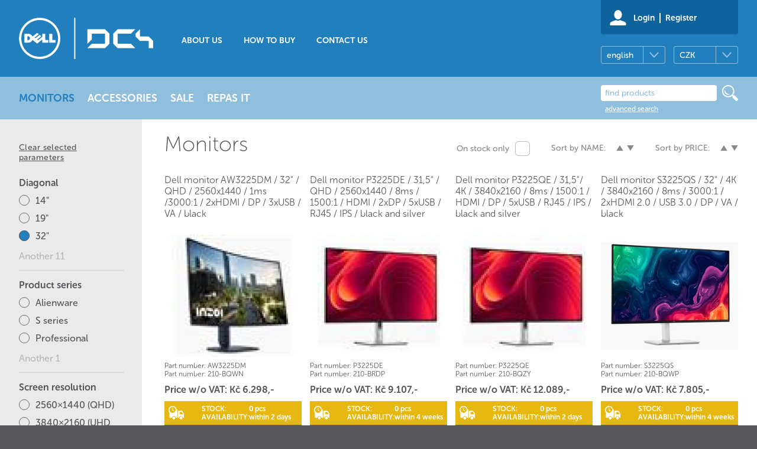

--- FILE ---
content_type: text/html; charset=windows-1250
request_url: https://www.dellstore.cz/en/dell-monitors?param%5B17%5D=169
body_size: 14926
content:
<!DOCTYPE HTML>

<html lang="en">
<head>
	<META HTTP-EQUIV="Content-Type" CONTENT="text/html; charset=windows-1250">
	<title>Monitors 32&quot; | DELLSTORE</title>
	<meta name="author" content="Petr Vymětal | www.reseni.net | info@reseni.net">
	<link rel="author" href="https://www.dellstore.cz/en/humans.txt">
	<meta name="generator" content="SPR-Machine-1.0">
	<meta name="keywords" content="Monitors">
	<meta name="description" content="Monitors">
		<meta name="robots" content="index, follow">	<meta name="viewport" content="width=device-width,initial-scale=1,maximum-scale=1.0,user-scalable=0">
	<meta name="google-site-verification" content="a8fNa8mcmsxDyvwtR2qG4wB_jZaWtE7UhnMvoq1w_yk">
	<meta property="og:title" content="">
	<meta property="og:type" content="">
	<meta property="og:url" content="">
	<meta property="og:image" content="">
	<meta property="og:description" content="">
	<link rel="preconnect" href="https://code.jquery.com">
	<link rel="preconnect" href="https://use.typekit.net">
	<link rel="shortcut icon" href="https://www.dellstore.cz/img/favicon.ico" type="image/x-icon">
	<link rel="stylesheet" href="https://use.typekit.net/fyf4dal.css">
<style type="text/css">body{margin:0px;padding:0px;font-family:"museo-sans-rounded", Arial, Helvetica, sans-serif;background-color:#56565a;color:white;font-size:14px;-webkit-text-size-adjust:100%;}* hr,.hide { display:none; }a:active { outline:none; }:focus { outline-style:none; }*, *:before, *:after{-moz-box-sizing:border-box;-webkit-box-sizing:border-box;box-sizing:border-box;margin:0px;padding:0px;}.inner{margin-left:auto;margin-right:auto;max-width:1762px;}.margins{margin-left:27px;margin-right:27px;}#preheader{display:none;}#header{width:100%;float:left;background-color:#227fbe;}#header .inner{background-image:url("/css51/dc4.svg");background-repeat:no-repeat;background-position:27px center;height:130px;text-align:center;}#header .home{float:left;width:230px;height:130px;}#header .contacts{display:none;}#header ul{padding-top:60px;float:left;}#header ul li{float:left;font-weight:700;display:inline;font-size:14px;text-transform:uppercase;margin-left:36px;position:relative;}#header ul li.m1{margin-left:45px;}#header ul li a{color:white;text-decoration:none;padding-bottom:2px;}#header ul li a:hover{border-bottom:3px solid white;}#header .langs{float:right;clear:right;width:232px;text-align:left;margin-top:20px;position:relative;}#header .langs a.sel{width:109px;height:30px;float:left;border:1px solid rgba(255,255,255,0.5);-webkit-border-radius:4px;-moz-border-radius:4px;border-radius:4px;text-decoration:none;color:white;padding-left:9px;line-height:30px;background-image:url("/css51/lang-curr-arrow.svg");background-repeat:no-repeat;background-position:81px center;position:relative;}#header .langs a.sel.opened{-webkit-border-radius:0px;-moz-border-radius:0px;border-radius:0px;-webkit-border-top-left-radius:4px;-webkit-border-top-right-radius:4px;-moz-border-radius-topleft:4px;-moz-border-radius-topright:4px;border-top-left-radius:4px;border-top-right-radius:4px;}#header .langs a.sel::after{position:absolute;width:1px;height:28px;background-color:rgba(255,255,255,0.5);right:36px;top:0px;display:block;content:"";}#header .langs a.sel.rt{float:right;}#header .langs a.otherlang,#header .langs a.othercurr{width:109px;height:30px;position:absolute;top:30px;left:0px;background-color:#227fbe;border:1px solid rgba(255,255,255,0.5);border-top:none;-webkit-border-bottom-right-radius:4px;-webkit-border-bottom-left-radius:4px;-moz-border-radius-bottomright:4px;-moz-border-radius-bottomleft:4px;border-bottom-right-radius:4px;border-bottom-left-radius:4px;color:white;padding-left:9px;line-height:30px;text-decoration:none;display:none;}#header .langs a.othercurr{right:0px;left:auto;}#header .langs a.sel:hover,#header .langs a.otherlang:hover,#header .langs a.othercurr:hover{text-decoration:underline;}#header .quick{float:right;text-align:left;width:232px;height:58px;background-color:#0f639d;background-image:url("/css51/user.svg");background-repeat:no-repeat;background-size:28px;background-position:15px 17px;padding-left:55px;font-weight:700;-webkit-border-bottom-right-radius:3px;-webkit-border-bottom-left-radius:3px;-moz-border-radius-bottomright:3px;-moz-border-radius-bottomleft:3px;border-bottom-right-radius:3px;border-bottom-left-radius:3px;}#header .quick a{color:white;text-decoration:none;float:left;margin-top:22px;}#header .quick a:hover{text-decoration:underline;}#header .quick a:first-of-type{border-right:2px solid white;margin-right:8px;padding-right:8px;}#header .quick div{padding-top:10px;font-weight:900;width:160px;overflow:hidden;text-overflow:ellipsis;white-space:nowrap;height:28px;}#header .quick a.lin{border:0px;margin:0px;padding:0px;font-weight:500;margin-top:0px;text-decoration:underline;}#header .quick a.lin:hover{text-decoration:none;}#header .quick a.lin:first-of-type{margin-right:16px;}#header .quick a.lin:last-of-type::before{content:"> ";}#cholder.fixed #header .quick{background-color:transparent;height:72px;}#cholder.fixed #header .langs{display:none;}#dueblocked{float:left;width:100%;background-color:#292929;text-align:center;font-weight:700;font-size:16px;padding:17px 0px;}#dueblocked .t{margin-bottom:17px;}#dueblocked a{color:inherit;background-repeat:no-repeat;background-position:left center;padding-left:22px;display:inline-block;text-decoration:none;line-height:1.4em;}#dueblocked a:hover{text-decoration:underline;}#dueblocked div:nth-of-type(2) a{background-image:url("/css51/phone.svg");background-size:13px;}#dueblocked div:nth-of-type(3) a{background-image:url("/css51/mail.svg");background-size:15px;}#pf2016{width:100%;height:100%;position:fixed;z-index:2;top:0px;left:0px;background-color:rgba(0,0,0,0.8);cursor:pointer;text-align:center;display:none;}#pf2016 img{max-width:90%;max-height:90%;}@media screen and (min-width:1024px){#cholder.fixed #header{position:fixed;top:0px;left:0px;z-index:2;}#cholder.fixed #header .inner{height:66px;background-size:111px;background-position:41px center;}#cholder.fixed #header ul{padding-top:27px;float:right;margin-right:410px;}#cholder.fixed.special_cat #header ul{margin-right:310px;}#cholder.fixed #header ul .m1,#cholder.fixed #header ul .m3{display:none;}#cholder.fixed #header .home{height:66px;width:130px;}#cholder.fixed #header .quick{margin:0px;padding:0px;background-image:none;width:auto;float:right;}#cholder.fixed #header .quick a:last-of-type{display:none;}#cholder.fixed #header .quick a:first-of-type{border:none;margin:0px;padding:0px;background-image:url("/css51/user.svg");background-repeat:no-repeat;background-position:center center;width:40px;height:40px;background-size:23px;margin-top:13px;}#cholder.fixed #header .quick a:first-of-type span{display:none;}#cholder.fixed .quick div{display:none;}#cholder.fixed #preheader0{display:block;width:100%;height:250px;}#cholder.fixed #preheader0.nocart{height:200px;}}#cholder.fixed #cart-ov{position:fixed;z-index:1;top:0px;left:50%;margin-left:0px;background-color:transparent;width:auto;}#cholder.fixed #cart-ov .margins{margin:0px;}#cholder.fixed #cart-ov .margins .ov{display:none;}#cholder.fixed #cart-ov .margins .complete{margin:0px;padding:0px;border:none;width:40px;height:40px;background-image:url("/css51/cart.svg");background-repeat:no-repeat;background-position:center center;background-size:25px;position:absolute;left:609px;margin-top:13px;}#cholder.fixed #cart-ov .margins .complete span{display:none;}#cholder.fixed #cart-ov .margins .complete:hover{background-color:transparent;}#cart-ov{background-color:#8db926;float:left;width:100%;}#cart-ov.empty{background-color:#56565a;}#cart-ov a{color:white;}#cart-ov .rt{font-size:16px;font-weight:500;position:relative;float:right;}#cart-ov .ov{float:left;background-image:url("/css51/cart.svg");background-repeat:no-repeat;background-size:35px;background-position:left 11px;padding-left:58px;padding-top:16px;padding-bottom:16px;}#cart-ov img{position:absolute;left:0px;top:6px;opacity:0;-webkit-transition:opacity .3s ease-in-out;-moz-transition:opacity .3s ease-in-out;-ms-transition:opacity .3s ease-in-out;-o-transition:opacity .3s ease-in-out;transition:opacity .3s ease-in-out;background-color:#8db926;}#cart-ov .complete{font-size:16px;font-weight:700;float:right;padding:1px 12px 1px 12px;margin-left:20px;margin-top:12px;text-transform:uppercase;text-decoration:none;border:2px solid white;-webkit-border-radius:4px;-moz-border-radius:4px;border-radius:4px;}#cart-ov .complete:hover{background-color:white;color:#8db926;}#cart-ov .export{float:left;font-size:16px;color:inherit;background-image:url("/css51/save_cart.svg");background-repeat:no-repeat;background-size:27px;padding-left:44px;padding-top:0.3em;padding-bottom:0.3em;margin-top:13px;}#contacts{float:left;width:100%;background-color:#58287c;font-size:14px;font-weight:700;text-align:center;padding-top:10px;padding-bottom:10px;display:none;}#contacts .tel,#header .contacts .tel{display:inline-block;background-image:url("/css51/phone.svg");background-size:13px;background-repeat:no-repeat;background-position:0px center;padding-left:22px;margin-right:40px;text-align:left;}#contacts .tel a,#header .contacts .tel a{text-decoration:none;}#contacts .tel a,#header .contacts .tel a{color:white;}#contacts .mail,#header .contacts .mail{display:inline-block;background-image:url("/css51/mail.svg");background-size:15px;background-repeat:no-repeat;background-position:0px center;padding-left:27px;color:white;text-decoration:none;text-align:left;}#contacts .mail:hover,#header .contacts .mail:hover,#contacts .tel a:hover,#header .contacts .tel a:hover{text-decoration:underline;}#login{width:100%;float:left;background-color:#fff;padding-top:28px;padding-bottom:13px;display:none;}#toploginform{float:left;position:relative;}#toploginform input{float:left;width:150px;border:none;font-family:"museo-sans-rounded", Arial, Helvetica, sans-serif;font-size:14px;color:#56565a;padding-left:8px;padding-top:2px;padding-bottom:2px;margin-right:14px;border:1px solid #b9babd;min-height:24px;-webkit-border-radius:6px;-moz-border-radius:6px;border-radius:6px;}#login .dologin,#login .reg a{width:150px;background-color:#8db926;border:1px solid #8db926;float:left;color:white;font-size:14px;text-decoration:none;text-align:center;padding-top:2px;padding-bottom:2px;font-weight:300;min-height:24px;-webkit-border-radius:6px;-moz-border-radius:6px;border-radius:6px;}#login .dologin:hover,#login .reg a:hover{background-color:white;color:#8db926;}#login .dologin::before,#login .reg a::before{content:"> ";}#login .reg a{background-color:#227fbe;border:1px solid #227fbe;}#login .reg a:hover{color:#227fbe;}#login .dologin{margin-top:0px;}#login .reg a{float:right;}#login .forgot{color:#56565a;font-size:12px;margin-left:164px;line-height:25px;margin-top:6px;float:left;clear:both;width:150px;margin-right:14px;}#login .forgot:hover{text-decoration:none;}#login .reg{float:right;width:232px;}#loginerrors{float:left;display:none;}#login .errors{color:#c74249;font-size:12px;margin-top:6px;padding-left:15px;line-height:1.4em;}#login .keep{float:left;margin-left:14px;width:232px;}#login .keep a{padding-top:0px;color:#56565a;padding-top:3px;padding-bottom:3px;text-decoration:none;background-image:url("/css51/checkbox-gray.svg");background-repeat:no-repeat;background-position:left top;float:left;background-size:24px;padding-left:34px;min-height:24px;}#login .keep a.sel{background-position:left bottom;}#toploginform .loader{display:none;position:absolute;right:60px;top:-8px;}#advsearch{width:100%;float:left;background-color:#faf1d0;color:#56565a;display:none;}#advsearch h2{font-weight:100;font-size:36px;padding-left:68px;background-image:url("/css51/ico-adv-search.gif");background-repeat:no-repeat;margin-bottom:34px;float:left;}#advsearch .arrow{background-image:url("/css51/ltblue-arrow.png");background-repeat:no-repeat;background-position:109px top;float:left;width:100%;padding-top:33px;padding-bottom:38px;}#advsearch form{float:left;width:100%;display:flex;}#advsearch form .opts{float:left;width:232px;margin-right:14px;order:1;}#advsearch form .opts input{float:left;clear:left;margin-top:2px;margin-bottom:11px;}#advsearch form .opts label{float:left;margin-left:11px;}#advsearch form .rt{float:left;padding-top:15px;position:relative;order:2;}#advsearch form .rt input,#advsearch form .rt .oblast{background-color:white;color:#56565a;float:left;width:232px;border:none;font-family:"museo-sans-rounded", Arial, Helvetica, sans-serif;font-size:14px;font-weight:300;padding-left:12px;padding-top:10px;padding-bottom:10px;-webkit-border-radius:4px;-moz-border-radius:4px;border-radius:4px;}#advsearch form .rt input::-moz-placeholder{opacity:1;}#advsearch form .rt .oblast{margin-left:14px;cursor:pointer;background-image:url("/css51/sel-arrow.gif");background-repeat:no-repeat;background-position:205px 17px;overflow:hidden;white-space:nowrap;}#advsearch form .rt .hint{background-color:white;width:232px;position:absolute;left:0px;top:54px;display:none;overflow:hidden;z-index:100;}#advsearch form .rt .hint h3{text-transform:uppercase;color:#56565a;font-size:14px;font-weight:900;padding:6px 0px 6px 11px;}#advsearch form .rt .hint a,#advsearch form .rt .hint .info{float:left;width:100%;padding:6px 11px 6px 11px;color:#56565a;text-decoration:none;}#advsearch form .rt .hint a:hover{background-color:#d3e5f2;}#advsearch form .rt .hint .loader{width:100%;height:50px;background-image:url("/css51/../img/ajax-loader.gif");background-position:center center;background-repeat:no-repeat;}#advsearch form .rt .go{background-color:#227fbe;float:left;width:232px;color:white;text-decoration:none;font-size:18px;font-weight:300;text-align:center;padding-top:8px;padding-bottom:8px;margin-left:14px;-webkit-border-radius:4px;-moz-border-radius:4px;border-radius:4px;}#advsearch form .rt .go:hover{background-color:white;color:#227fbe;}#advsearch .oblast_sel{background-color:white;width:232px;position:absolute;left:246px;top:54px;z-index:1;display:none;}#advsearch .oblast_sel li{float:left;width:100%;font-size:14px;font-weight:300;padding-left:12px;z-index:1;display:block;}#advsearch .oblast_sel li a{color:#56565a;width:100%;display:block;padding-top:5px;padding-bottom:5px;}#advsearch .oblast_sel li a:hover{text-decoration:none;}#advsearch .close{width:23px;height:23px;background-image:url("/css51/close.svg");background-size:100%;float:right;}#advsearch .close:hover{background-position:0px -23px;}#avizo{float:left;width:100%;background-color:#c7523a;font-size:16px;text-align:center;}#avizo .margins{background-image:url("/css51/avizo.svg");background-repeat:no-repeat;background-position:left center;background-size:auto 40px;font-weight:700;}#avizo .margins div{padding:17px 80px;padding-right:54px;}#avizo .margins div a{color:white;}#avizo .inner{position:relative;}#avizo .inner a{position:absolute;right:27px;top:50%;background-image:url("/css51/close-wt.svg");width:23px;height:23px;background-size:100%;-moz-transform:translateY(-50%);-webkit-transform:translateY(-50%);-o-transform:translateY(-50%);-ms-transform:translateY(-50%);transform:translateY(-50%);}#katalog{float:left;width:100%;background-color:#90bfde;font-size:18px;font-weight:300;}#katalog ul{float:left;position:relative;}#katalog ul li{float:left;display:inline;margin-right:42px;text-transform:uppercase;font-weight:700;position:relative;}#katalog ul li:last-of-type{margin-right:0px;}#katalog ul li a{padding-top:25px;padding-bottom:25px;}#katalog ul li.l6{margin-right:0px;}#katalog a{float:left;text-decoration:none;color:white;}#katalog a:hover,#katalog a.sel{color:#227fbe;}#katalog ul li ul{position:absolute;left:50%;top:72px;width:232px;background-color:white;z-index:2;display:none;margin-left:-116px;}#katalog ul li ul.k117{left:0px;margin-left:0px;}#katalog ul li ul li{margin-right:0px;width:100%;}#katalog ul li ul li a{width:100%;font-size:15px;color:#292929;font-weight:500;text-transform:none;padding-left:17px;padding-right:17px;padding-top:10px;padding-bottom:0px;}#katalog ul li ul li a span{padding-bottom:10px;border-bottom:1px solid #92bfde;display:block;}#katalog ul li ul li:last-of-type a span{border:0px;}#katalog ul li ul li a:hover,#katalog ul li ul li a.sel{color:#227fbe;}#katalog ul li ul.k115::before,#katalog ul li ul.k116::before,#katalog ul li ul.k101::before,#katalog ul li ul.k117::before,#katalog ul li ul.k120::before,#katalog ul li ul.k89::before,#katalog ul li ul.k181::before{content:"";position:absolute;left:50%;top:-7px;margin-left:-7px;z-index:1;width:14px;height:7px;background-image:url("/css51/arrow.svg");background-repeat:no-repeat;background-position:center bottom;}#katalog ul li ul.k117::before{left:30px;margin-left:0px;}#katalog .hledani{float:right;width:232px;padding-top:14px;}#katalog .hledani input{color:#92bfde;font-weight:500;font-size:14px;width:196px;height:27px;border:0px;font-family:"museo-sans-rounded", Arial, Helvetica, sans-serif;-webkit-border-radius:4px;-moz-border-radius:4px;border-radius:4px;padding-left:7px;}#cholder.fixed .hledani input{width:150px;}#katalog .hledani input::-webkit-input-placeholder {   color:#92bfde;}#katalog .hledani input:-moz-placeholder {    color:#92bfde;     opacity:1;}#katalog .hledani input::-moz-placeholder {     color:#92bfde;     opacity:1;}#katalog .hledani input:-ms-input-placeholder {     color:#92bfde;  }#katalog .hledani form{float:left;}#katalog .hledani .sub{float:right;width:27px;height:27px;background-image:url("/css51/lupa.svg");}#katalog .hledani .adv{float:left;margin-left:7px;font-size:12px;font-weight:500;text-decoration:underline;margin-top:6px;}#cholder.fixed #katalog .hledani .adv{display:none;}@media screen and (min-width:1024px){#cholder.fixed #katalog{position:fixed;z-index:2;top:0px;left:50%;margin-left:-513px;background-color:transparent;width:auto;font-size:14px;}#cholder.fixed #katalog .hledani{width:200px;float:none;position:absolute;left:1000px;padding:0px;margin-top:13px;}#cholder.fixed #katalog .hledani input{margin-top:6px;}#cholder.fixed #katalog ul li a{padding-top:27px;padding-bottom:27px;}#cholder.fixed #katalog .hledani .sub{width:40px;height:40px;background-size:23px;background-repeat:no-repeat;background-position:center center;}#cholder.fixed #katalog a:hover,#cholder.fixed #katalog a.sel{color:white;}#cholder.fixed #katalog ul li a:hover::after,#cholder.fixed #katalog ul li a.sel::after{content:"";background-color:white;width:100%;height:3px;float:left;margin-top:2px;}#cholder.fixed #katalog ul li ul li a{width:100%;font-size:15px;color:#292929;font-weight:500;text-transform:none;padding-left:17px;padding-right:17px;padding-top:10px;padding-bottom:0px;}#cholder.fixed #katalog ul li ul li a:hover,#cholder.fixed #katalog ul li ul li a.sel{color:#227fbe;}#cholder.fixed #katalog ul li ul li a:hover::after,#cholder.fixed #katalog ul li ul li a.sel::after{display:none;}}#subfooter{float:left;width:100%;background-color:#b9babd;padding-top:20px;padding-bottom:20px;}#subfooter .col{float:left;width:352px;margin-right:14px;}#subfooter .col.kon{margin-right:0px;}#subfooter .col h2{font-size:18px;font-weight:700;text-transform:uppercase;padding-bottom:11px;}#subfooter .col ul{float:left;width:100%;}#subfooter .col ul li{float:left;width:100%;display:inline;text-transform:uppercase;font-size:14px;font-weight:500;line-height:1.8em;}#subfooter .col ul li a{color:white;text-decoration:none;}#subfooter .col ul li a:hover{text-decoration:underline;}#subfooter .follow a{float:left;width:27px;height:27px;background-repeat:no-repeat;background-position:center center;margin-right:20px;}#subfooter .follow a span{display:none;}#subfooter .col .fb{background-image:url("/css51/facebook.svg");}#subfooter .col .ig{background-image:url("/css51/instagram.svg");}#subfooter .col .li{background-image:url("/css51/linkedin.svg");}#subfooter .col .follow{float:left;width:100%;margin-top:30px;}#footer{float:left;width:100%;text-transform:uppercase;font-weight:700;font-size:12px;padding-top:40px;padding-bottom:40px;}#footer .pd{float:left;width:195px;height:56px;background-image:url("/css51/dell-platinum-partner.png");background-size:auto 100%;background-repeat:no-repeat;background-position:right;}#footer .pd div{display:none;}#footer .dp{float:right;}#footer .legal{float:left;padding-top:21px;}#footer .legal br{display:none;}#buyoverlay{width:100%;height:200px;background-color:rgba(0,0,0,0.33);position:absolute;top:0px;left:0px;z-index:2;clear:both;display:none;color:#56565a;}#buyoverlay .box{background-color:white;box-shadow:0px 0px 20px black;position:absolute;padding:18px;padding-top:22px;padding-bottom:20px;text-align:center;-webkit-border-radius:4px;-moz-border-radius:4px;border-radius:4px;}#buyoverlay .box h2{font-size:24px;font-weight:500;margin-bottom:18px;text-align:center;}#buyoverlay .box h2 span{background-image:url("/css51/cart-gray.png");background-repeat:no-repeat;padding-left:51px;}#buyoverlay .box h3{font-size:14px;font-weight:500;text-align:center;margin-bottom:1.5em;max-width:100%;line-height:1.4em;}#buyoverlay .box h3 span{max-width:400px;display:inline-block;}#buyoverlay .box .img{text-align:center;margin-bottom:18px;height:207px;}#buyoverlay .box p{text-align:center;line-height:1.4em;}#buyoverlay .box p b{font-weight:900;}#buyoverlay .box .buttons{width:519px;display:inline-block;padding-top:35px;}#buyoverlay .box a.complete{margin-left:55px;background-color:#227fbe;border:1px solid #227fbe;}#buyoverlay .box a.complete:hover{color:#227fbe;background-color:white;}#navi{font-size:12px;color:#4b4b4d;}#navi a{color:inherit;text-decoration:none;}#navi a:hover{text-decoration:underline;}* .btn{float:left;width:232px;background-color:#8db926;color:white;text-decoration:none;font-size:18px;font-family:"museo-sans-rounded", Arial, Helvetica, sans-serif;font-weight:300;text-align:center;padding-top:8px;padding-bottom:8px;border:1px solid #8db926;-webkit-border-radius:6px;-moz-border-radius:6px;border-radius:6px;}* .btn:hover{color:#8db926;background-color:white;}* .btn.bbtn{background-color:#227fbe;border:1px solid #227fbe;}* .btn.bbtn:hover{color:#227fbe;background-color:white;}* .btn.rbtn{background-color:#c74249;border:1px solid #c74249;}* .btn.rbtn:hover{color:#c74249;background-color:white;}* .btn.sml{width:150px;height:24px;font-size:14px;font-weight:300;padding-top:2px;padding-bottom:2px;}#process{display:none;}@media screen and (max-width:1761px){.inner{max-width:1516px;}}@media screen and (max-width:1515px){#system .banner.second{display:none;}#system .banner{margin-right:0px;}.inner{max-width:1270px;}#subfooter .col{width:293px;}#advsearch form .rt{margin-right:246px;}#cholder.fixed #katalog .hledani{left:845px;}#cholder.fixed #header ul{margin-right:345px;}#cholder.fixed.special_cat #header ul,{margin-right:270px;}#cholder.fixed #cart-ov .margins .complete{left:486px;}#cholder.fixed #header ul li{margin-left:22px;}#cholder.fixed #katalog{margin-left:-480px;}#katalog ul li{margin-right:22px;}}@media screen and (max-width:1269px){#system .banner{display:none;}#system .contact{margin-right:0px;}.inner{max-width:1024px;}#subfooter .col{width:232px;}#subfooter .col ul li{font-size:12px;}#advsearch form .rt{margin-right:0px;}#katalog{font-size:14px;}#katalog ul li{margin-right:32px;}#katalog ul li a{padding-top:27px;padding-bottom:27px;}#cholder.fixed #header ul{display:none;}#cholder.fixed #katalog{margin-left:-350px;}#cholder.fixed #katalog .hledani{left:625px;width:170px;}#cholder.fixed #katalog .hledani input{width:125px;}#cholder.fixed.special_cat #katalog .hledani{left:695px;width:105px;}#cholder.fixed.special_cat #katalog .hledani input{width:63px;}#cholder.fixed #cart-ov .margins .complete{left:363px;}#katalog ul li{margin-right:20px;}}@media screen and (max-width:1023px){.inner{max-width:778px;}#system .cart{margin-right:0px;}#subfooter .col.rt{float:right;clear:right;width:314px;margin-right:0px;}#subfooter .col.about{margin-top:60px;}#subfooter .kon{margin-top:30px;}#footer{padding-top:0px;}#footer .legal{line-height:20px;}#footer .dp{margin-top:20px;}#footer .legal br{display:block;}#toploginform{width:478px;}#toploginform .loader{right:-45px;}#login .keep{float:right;width:150px;margin-left:0px;margin-top:11px;}#login .margins{position:relative;}#login .forgot{margin:0px;position:absolute;left:164px;top:34px;}#loginerrors{clear:both;}#advsearch .arrow{background-image:url("/css51/blue-arrow.png");}#advsearch form .rt{float:left;width:478px;padding-top:0px;justify-content:flex-end;}#advsearch form .rt .oblast{clear:left;margin-left:0px;margin-top:14px;}#advsearch form .rt .go{margin-bottom:0px;float:right;margin-top:14px;}#advsearch .oblast_sel{left:0px;top:90px;}#header ul,#header .quick{display:none;}#header .langs,#cholder.fixed #header .langs{position:fixed;height:60px;left:50%;top:4px;z-index:2;margin-top:0px;margin-left:-40px;display:none;overflow:visible;}#katalog{display:none;}#header .home,#header .inner{height:110px;}#header .margins{position:relative;}#header .contacts{position:absolute;right:0px;top:0px;padding:0px;text-align:left;font-weight:700;}#header .contacts .tel,#header .contacts .mail{float:right;clear:both;margin:0px;width:145px;padding-left:34px;}#header .contacts .tel{margin-bottom:12px;margin-top:28px;}#preheader{position:fixed;z-index:2;display:block;background-color:#026aa9;float:left;width:100%;}#preheader0{display:block;width:100%;height:40px;}#pmtrigger{float:left;background-image:url("/css51/menu.svg");background-repeat:no-repeat;background-position:left center;background-size:19px;padding:10px;padding-left:36px;color:white;text-transform:uppercase;text-decoration:none;font-family:"museo-sans-rounded", Arial, Helvetica, sans-serif;font-weight:700;font-size:14px;}#preheader .rt{float:right;margin-right:11px;}#preheader .cart{float:left;width:40px;height:40px;background-image:url("/css51/cart.svg");background-repeat:no-repeat;background-position:center center;background-size:22px;}#preheader .search{float:left;width:40px;height:40px;background-image:url("/css51/lupa.svg");background-repeat:no-repeat;background-position:center center;background-size:21px;}#preheader .user{float:left;width:40px;height:40px;background-image:url("/css51/user.svg");background-repeat:no-repeat;background-position:center center;background-size:21px;}#preheader .langs{float:left;width:31px;height:40px;background-image:url("/css51/world.svg");background-repeat:no-repeat;background-position:right center;background-size:21px;}#advsearch form .rt .hint{top:39px;}#cart-ov{display:none;}#header .contacts{display:block;}}@media screen and (max-width:777px){.inner{max-width:532px;}#header .inner .margins{position:relative;}#header ul{float:left;padding-top:5px;width:100%;}#header ul li,#header ul li.m2,#header ul li.last{margin-left:88px;}#header ul li.last{margin:0px;float:right;}#subfooter .col,#subfooter .col.rt{width:232px;}#login .reg{position:absolute;left:0px;top:35px;float:left;clear:both;width:auto;z-index:1;}#toploginform .loader{right:-20px;top:2px;width:20px;height:20px;}#advsearch form .rt{float:none;width:232px;}#advsearch form .rt .go{margin-top:14px;}#advsearch form .opts{padding-top:14px;}#contacts{width:239px;}#header .langs,#cholder.fixed #header .langs{margin-left:7px;top:48px;}#header .langs a.sel{background-color:#227fbe;}#footer .dp{margin-top:35px;float:left;}}@media screen and (max-width:580px){#buyoverlay .box .buttons{width:auto;}#buyoverlay .box .buttons .btn{clear:both;margin:0px;}#buyoverlay .box .buttons .btn.complete{margin-top:10px;}}@media screen and (max-width:531px){.inner{max-width:260px;}.margins{margin-left:13px;margin-right:13px;}#header .inner{background-position:center center;}#header .home{width:100%;}#login .arrow,#advsearch .arrow{background-image:url("/css51/mag-arrow.png");background-position:center top;}#subfooter .col.rt{float:left;clear:left;width:100%;margin-right:0px;margin-top:30px;}#subfooter .col.about{margin-top:30px;}#footer .legal{text-align:center;}#footer .dp{float:left;width:100%;text-align:center;margin-top:20px;}#footer .pd,#footer .pd2{width:100%;background-repeat:no-repeat;background-position:center center;}#footer .pd2{margin-left:0px;margin-top:10px;}#toploginform{width:232px;}#login input{width:232px;margin-bottom:19px;padding-top:8px;padding-bottom:8px;}#login .dologin,#login .reg a{width:232px;margin-top:0px;font-size:18px;font-family:"museo-sans-rounded", Arial, Helvetica, sans-serif;font-weight:300;padding-top:8px;padding-bottom:8px;clear:both;}#login .reg a{margin-top:19px;}#login .reg{bottom:30px;left:50%;top:auto;-moz-transform:translateX(-50%);-webkit-transform:translateX(-50%);-o-transform:translateX(-50%);-ms-transform:translateX(-50%);transform:translateX(-50%); }#login .forgot{clear:both;position:static;margin-top:20px;}#login .keep{float:left;margin-top:19px;}#login{padding-bottom:80px;position:relative;}#toploginform .loader{right:0px;top:160px;width:40px;height:40px;}#login .margins{position:static;}#advsearch h2{padding-left:0px;background-image:none;margin-bottom:19px;}#advsearch form{display:block;}#advsearch form .rt{padding-top:0px;}#advsearch form .rt .oblast{margin-left:0px;margin-top:19px;}#advsearch .oblast_sel{left:0px;top:96px;}#advsearch form .rt .hint{top:39px;}#advsearch .close{display:none;}#avizo,#dueblocked{font-size:14px;}#avizo .inner{max-width:80%;}#avizo .margins{background-position:center 20px;background-size:45px auto;margin-left:0px;margin-right:0px;padding-top:80px;padding-bottom:40px;}#avizo .margins div{padding-right:0px;padding-left:0px;padding-top:15px;padding-bottom:15px;}#avizo .inner a{top:auto;bottom:17px;left:50%;-moz-transform:translateX(-50%);-webkit-transform:translateX(-50%);-o-transform:translateX(-50%);-ms-transform:translateX(-50%);transform:translateX(-50%); }#dueblocked .inner{max-width:100%;}#header .contacts{display:none;}#contacts{display:block;position:static;left:auto;top:auto;width:100%;background-color:#58287c;padding-top:10px;padding-bottom:10px;}#contacts .tel,#contacts .mail{float:none;display:inline-block;width:auto;margin:0px;padding-left:22px;margin-right:10px;}#contacts .mail{margin-right:0px;}#pmtrigger span{display:none;}#pmtrigger{height:40px;}#header .langs,#cholder.fixed #header .langs{margin-left:-116px;}}#cholder0{position:fixed;left:0px;top:0px;background-color:rgba(0,0,0,0.3);width:100%;height:100%;z-index:11;opacity:0;display:none;transition:all 300ms ease-out;}#cholder{transition:all 300ms ease-out;}#cholder.opened,#cholder0.opened,#preheader.opened{-webkit-transform:translate(229px, 0);-moz-transform:translate(229px, 0);transform:translate(229px, 0);}#cholder0.opened{opacity:1;}#preheader{transition:all 300ms ease-out;}#preheader.opened{overflow:hidden;}.mp-menu {position:fixed;background:#323232;top:0;left:0;z-index:1;width:229px;height:100%;overflow:auto;-webkit-transform:translate3d(-100%, 0, 0);-moz-transform:translate3d(-100%, 0, 0);transform:translate3d(-100%, 0, 0);transition:all 300ms ease-out;}.mp-menu.opened{-webkit-transform:translate(0px,0px);-ms-transform:translate(0px,0px);transform:translate(0px,0px);}.mp-level {position:absolute;top:0;left:0;width:100%;min-height:100%;background:#323232;-webkit-transform:translate3d(-100%, 0, 0);-moz-transform:translate3d(-100%, 0, 0);transform:translate3d(-100%, 0, 0);}.mp-pusher::after,.mp-level::after,.mp-level::before {position:absolute;top:0;right:0;width:0;height:0;content:'';opacity:0;}.mp-pusher::after,.mp-level::after {background:rgba(0,0,0,0.3);-webkit-transition:opacity 0.3s, width 0.1s 0.3s, height 0.1s 0.3s;-moz-transition:opacity 0.3s, width 0.1s 0.3s, height 0.1s 0.3s;transition:opacity 0.3s, width 0.1s 0.3s, height 0.1s 0.3s;z-index:1000;}.mp-level::after {z-index:-1;}.mp-pusher.mp-pushed::after,.mp-level.mp-level-overlay::after {width:100%;height:100%;opacity:1;-webkit-transition:opacity 0.3s;-moz-transition:opacity 0.3s;transition:opacity 0.3s;}.mp-level.mp-level-overlay {cursor:pointer;}.mp-level.mp-level-overlay.mp-level::before {width:100%;height:100%;background:transparent;opacity:1;}.mp-pusher,.mp-level {-webkit-transition:all 0.5s;-moz-transition:all 0.5s;transition:all 0.5s;}.mp-menu > .mp-level,.mp-menu > .mp-level.mp-level-open,.mp-menu.mp-overlap > .mp-level,.mp-menu.mp-overlap > .mp-level.mp-level-open {box-shadow:none;-webkit-transform:translate3d(0, 0, 0);-moz-transform:translate3d(0, 0, 0);transform:translate3d(0, 0, 0);}.mp-cover .mp-level.mp-level-open {-webkit-transform:translate3d(0, 0, 0);-moz-transform:translate3d(0, 0, 0);transform:translate3d(0, 0, 0);}.mp-cover .mp-level.mp-level-open > ul > li > .mp-level:not(.mp-level-open) {-webkit-transform:translate3d(-100%, 0, 0);-moz-transform:translate3d(-100%, 0, 0);transform:translate3d(-100%, 0, 0);}.mp-menu ul {margin:0;padding:0;list-style:none;}.mp-menu h2{margin:0;padding:16px 0px 13px 27px;font-size:22px;font-family:"museo-sans-rounded", Arial, Helvetica, sans-serif;color:white;font-weight:normal;}.mp-menu.mp-overlap h2::before {position:absolute;top:0;right:0;margin-right:8px;font-size:75%;line-height:1.8;opacity:0;-webkit-transition:opacity 0.3s, -webkit-transform 0.1s 0.3s;-moz-transition:opacity 0.3s, -moz-transform 0.1s 0.3s;transition:opacity 0.3s, transform 0.1s 0.3s;-webkit-transform:translateX(-100%);-moz-transform:translateX(-100%);transform:translateX(-100%);}.mp-menu.mp-cover h2 {font-weight:normal;color:white;}.mp-overlap .mp-level.mp-level-overlay > h2::before {opacity:1;-webkit-transition:-webkit-transform 0.3s, opacity 0.3s;-moz-transition:-moz-transform 0.3s, opacity 0.3s;transition:transform 0.3s, opacity 0.3s;-webkit-transform:translateX(0);-moz-transform:translateX(0);transform:translateX(0);}.mp-menu ul li > a {display:block;border-top:2px solid #555555;font-size:14px;font-family:"museo-sans-rounded", Arial, Helvetica, sans-serif;padding:10px 0px 10px 30px;color:white;text-decoration:none;-webkit-transition:background 0.3s, box-shadow 0.3s;-moz-transition:background 0.3s, box-shadow 0.3s;transition:background 0.3s, box-shadow 0.3s;}.mp-menu ul li::before {position:absolute;left:10px;z-index:-1;color:rgba(0,0,0,0.2);line-height:3.5;}.mp-menu ul li a:hover,.mp-level > ul > li:first-child > a:hover {background-color:#3d3d3d;}.mp-menu .mp-level.mp-level-overlay > ul > li > a,.mp-level.mp-level-overlay > ul > li:first-child > a {}.mp-level > ul > li:first-child > a:hover,.mp-level.mp-level-overlay > ul > li:first-child > a{} .mp-menu ul li a{background-repeat:no-repeat;}.mp-menu ul li a.eshop{background-position:171px center;text-transform:uppercase;font-weight:bold;}.mp-menu ul li a.women{background-image:url('/css51/pm-arrow.svg');background-position:171px center;text-transform:uppercase;font-weight:bold;}.mp-menu ul li a.others{background-image:url('/css51/pm-arrow.svg');background-position:171px center;text-transform:uppercase;font-weight:bold;}.no-csstransforms3d .mp-pusher,.no-js .mp-pusher {padding-left:229px;}.no-csstransforms3d .mp-menu .mp-level,.no-js .mp-menu .mp-level {display:none;}.no-csstransforms3d .mp-menu > .mp-level,.no-js .mp-menu > .mp-level {display:block;}#pfform{float:left;position:absolute;top:0px;left:0px;height:100%;width:calc((100% - 1292px) / 2);overflow:auto;background-color:#eaeaeb;color:#56565a;padding-top:39px;padding-bottom:20px;}#pfform .inner{padding:0px;float:right;width:178px;margin-right:30px;overflow:hidden;}#pfform .pftitle{font-size:16px;font-weight:900;line-height:1.4em;color:#56565a;margin-bottom:42px;margin-top:9px;width:100%;}#pfform .param{float:left;width:100%;border-bottom:1px solid #d2d2d2;padding-bottom:14px;margin-bottom:14px;}#pfform .param:last-of-type{border-bottom:none;margin-bottom:0px;}#pfform .param h3{font-size:16px;font-weight:600;width:100%;line-height:1.4em;float:left;margin-bottom:9px;}#pfform .clr{float:left;margin-bottom:24px;color:inherit;font-weight:500;letter-spacing:0.03em;}#pfform .clr:hover{text-decoration:none;}#pfform .param div{}#pfform .param div ul{width:100%;font-size:16px;}#pfform .param div ul li{float:left;width:100%;display:inline;margin-bottom:11px;}#pfform .param div ul li.fmore{display:none;}#pfform .param div ul li a{float:left;width:100%;padding-left:28px;text-decoration:none;color:inherit;background-image:url("/css51/filter.svg");background-size:18px;background-repeat:no-repeat;background-position:left top;}#pfform .param div ul li.sel a{background-image:url("/css51/filter-sel.svg"), url("/css51/filter-desel.svg");background-position:inherit, 1000px 1000px;}#pfform .param div ul li.sel a:hover{background-image:url("/css51/filter-desel.svg");}#pfform .param div ul li a:hover{text-decoration:underline;}#pfform .inner .margins::after{position:absolute;left:0px;bottom:-28px;background-image:url("/css51/gray-arrow.png");width:14px;height:8px;content:" ";}#pfform .foth,#pfform .ohide{color:#b8b8b8;text-decoration:none;font-size:16px;margin-top:4px;float:left;clear:both;}#pfform .foth:hover,#pfform .ohide:hover{text-decoration:underline;}#pfform .ohide{display:none;}#pfform .price .track{width:150px;height:3px;background:#b5b5b5;position:relative;margin-left:9px;margin-bottom:20px;clear:both;}#pfform .price .track .ui-slider-handle,#pfform .price .track .ui-slider-handle{width:18px;height:18px;background-image:url('/css51/price-slider-dot.svg');background-size:100%;position:absolute;left:0px;top:50%;-moz-transform:translateX(-50%) translateY(-50%);-webkit-transform:translateX(-50%) translateY(-50%);-o-transform:translateX(-50%) translateY(-50%);-ms-transform:translateX(-50%) translateY(-50%);transform:translateX(-50%) translateY(-50%);}#pfform .price .track .max{left:auto;right:0px;-moz-transform:translateX(50%) translateY(-50%);-webkit-transform:translateX(50%) translateY(-50%);-o-transform:translateX(50%) translateY(-50%);-ms-transform:translateX(50%) translateY(-50%);transform:translateX(50%) translateY(-50%);}#pfform .price .track .ui-slider-range{background:#237fbe;position:absolute;left:0px;top:0px;width:100%;height:100%;}#pfform .price .prc{float:left;}#pfform .price .prc.hi{float:right;}#pfform .price a{width:100%;margin-top:14px;background-color:#8db926;border:1px solid #8db926;float:left;color:white;font-size:14px;text-decoration:none;text-align:center;padding-top:2px;padding-bottom:2px;font-weight:300;min-height:24px;display:none;-webkit-border-radius:6px;-moz-border-radius:6px;border-radius:6px;}#pfform .price a::before{content:"> ";}#pfform .price a:hover{background-color:white;color:#8db926;}@media screen and (max-width:1761px){#pfform{width:calc((100% - 1292px + 246px) / 2);}}@media screen and (max-width:1515px){#pfform .param:nth-of-type(6n){margin-right:14px;}#pfform .param:nth-of-type(5n){margin-right:0px;}}@media screen and (max-width:1269px){#pfform .param:nth-of-type(5n){margin-right:14px;}#pfform .param:nth-of-type(4n){margin-right:0px;}}@media screen and (max-width:1023px){#pfform .param.second{width:232px;}#pfform .param.second select{margin-right:0px;}#pfform .param:nth-of-type(4n){margin-right:14px;}#pfform .param:nth-of-type(3n){margin-right:0px;}}@media screen and (max-width:777px){#pfform .param:nth-of-type(3n){margin-right:14px;}#pfform .param:nth-of-type(2n){margin-right:0px;}}@media screen and (max-width:531px){#pfform .param:nth-of-type(2n){margin-right:0px;}}.nahledy{float:left;width:100%;background-color:white;background-image:url("/css51/listing-bg.jpg");background-repeat:repeat-x;background-position:center top;padding-top:20px;padding-bottom:21px;}.nahledy.wfilter{padding-top:0px;padding-bottom:0px;position:relative;}.nahledy.wfilter .inner{padding-top:20px;padding-bottom:21px;padding-left:246px;}.nahledy.wfilter .inner::after{content:"";clear:both;display:block;}.nahledy h1,.nahledy h2{font-size:36px;font-weight:100;float:left;color:#56565a;max-width:850px;}.nahledy h1 a,.nahledy h2 a{color:#56565a;text-decoration:none;}.nahledy h1 a:hover,.nahledy h2 a:hover{text-decoration:underline;}.nahledy .more{float:right;-webkit-border-radius:4px;-moz-border-radius:4px;border-radius:4px;color:#227fbe;border:1px solid #227fbe;font-size:18px;font-weight:300;text-decoration:none;padding-top:8px;padding-bottom:8px;width:232px;text-align:center;}.nahledy .more::before{content:"> ";}.nahledy .more:hover{background-color:#227fbe;color:white;}.nahledy .zbozi{float:left;width:100%;margin-top:30px;}.nahledy .zbozi .item{float:left;width:232px;margin-right:14px;}.nahledy .zbozi .item:nth-of-type(7n){margin-right:0px;}.nahledy .zbozi .item:nth-of-type(7n+1){clear:left;}.nahledy.wfilter .zbozi .item:nth-of-type(7n){margin-right:14px;}.nahledy.wfilter .zbozi .item:nth-of-type(7n+1){clear:none;}.nahledy.wfilter .zbozi .item:nth-of-type(6n){margin-right:0px;}.nahledy.wfilter .zbozi .item:nth-of-type(6n+1){clear:left;}.nahledy .zbozi .item h3{font-size:16px;font-weight:300;line-height:19px;height:77px;overflow:hidden;margin-bottom:25px;}.nahledy .zbozi .item h3 a{text-decoration:none;color:#56565a;}.nahledy .zbozi .item h3 a:hover,.nahledy .zbozi .item h3 a.sel{text-decoration:underline;}.nahledy .zbozi .item .pnarea{float:left;width:100%;color:#56565a;font-size:12px;font-weight:300;margin-bottom:7px;height:2.6em;overflow:hidden;}.nahledy .zbozi .item .pnarea a{color:inherit;}.nahledy .zbozi .item .pnarea div{float:left;clear:left;}.nahledy .zbozi .item .pnarea .pn2{float:right;max-width:50%;text-align:right;}.nahledy .zbozi .item .pnarea div span.copied{background-image:url("/css51/check.svg");background-repeat:no-repeat;background-position:center right;padding-right:20px;}.nahledy .zbozi .item .img{float:left;width:232px;height:207px;font-size:10px;color:#56565a;margin-bottom:8px;position:relative;background-image:url("/css51/loader.svg");background-repeat:no-repeat;background-position:center center;}.nahledy .zbozi .item .img .n,.nahledy .zbozi .item .img .d,.nahledy .zbozi .item .img .a,.nahledy .zbozi .item .img .z{width:92px;height:92px;position:absolute;background-image:url("/css51/novinka.svg");left:0px;top:0px;}.nahledy .zbozi .item .img .d{background-image:url("/css51/doprodej.svg");}.nahledy .zbozi .item .img .a{background-image:url("/css51/special.svg");}.nahledy .zbozi .item .img .z{background-image:url("/css51/zlevneno.svg");}.nahledy .zbozi .item form,#zahlavi form{float:left;width:100%;background-color:#227fbe;background-image:url("/css51/cart2.svg");background-repeat:no-repeat;background-position:9px 5px;padding-top:6px;padding-bottom:6px;padding-left:63px;font-size:12px;font-weight:700;}.zbozi .item .conf{float:left;width:100%;background-color:#227fbe;color:white;text-transform:uppercase;font-weight:900;font-size:12px;text-decoration:none;line-height:28px;text-align:center;background-image:url("/css51/conf.svg");background-size:auto 20px;background-repeat:no-repeat;background-position:10px center;}.zbozi .item .conf::before{content:"> ";}.nahledy .zbozi .item form a,#zahlavi form a{font-weight:900;text-transform:uppercase;color:white;text-decoration:none;float:right;margin-right:10px;}.nahledy .zbozi .item form a:hover,#zahlavi form a:hover,.zbozi .item .conf:hover{text-decoration:underline;}.nahledy .zbozi .item form label,#zahlavi form label{float:left;margin-right:7px;}.nahledy .zbozi .item form .loader{float:right;margin-right:30px;display:none;width:16px;height:16px;}.nahledy .zbozi .item form input,#zahlavi form input{width:26px;height:16px;border:none;text-align:center;font-family:"museo-sans-rounded", Arial, Helvetica, sans-serif;color:#56565a;float:left;margin-right:7px;}.nahledy .zbozi .item .cena{float:left;width:100%;font-size:16px;font-weight:700;color:#56565a;padding-bottom:10px;}.nahledy .zbozi .item .odsazena .cena{height:58px;}.nahledy .zbozi .item .availfield{float:left;width:100%;background-color:#e8b812;background-image:url("/css51/doprava.svg");background-repeat:no-repeat;background-position:7px 8px;padding-top:6px;padding-bottom:6px;padding-left:63px;font-size:12px;font-weight:700;}.nahledy .zbozi .item .availfield.avail1{background-image:url("/css51/doprava2.svg");background-position:9px 12px;background-color:#8db926;}.nahledy .zbozi .item .availfield .t{float:left;text-transform:uppercase;width:100px;}.nahledy .zbozi .item .availfield .v{float:left;}.nahledy .zbozi .item .availfield .v a{color:white;}.nahledy .zbozi .item .availfield .v.up{text-transform:uppercase;}@media screen and (max-width:1761px){.nahledy .zbozi .item:nth-of-type(6n){margin-right:0px;}.nahledy .zbozi .item:nth-of-type(6n+1){clear:left;}.nahledy .zbozi .item:nth-of-type(7n),.nahledy.wfilter .zbozi .item:nth-of-type(6n){margin-right:14px;}.nahledy .zbozi .item:nth-of-type(7n+1),.nahledy.wfilter .zbozi .item:nth-of-type(6n+1){clear:none;}.nahledy.wfilter .zbozi .item:nth-of-type(5n){margin-right:0px;}.nahledy.wfilter .zbozi .item:nth-of-type(5n+1){clear:left;}}@media screen and (max-width:1515px){.nahledy .zbozi .item:nth-of-type(6n),.nahledy.wfilter .zbozi .item:nth-of-type(5n){margin-right:14px;}.nahledy .zbozi .item:nth-of-type(6n+1),.nahledy.wfilter .zbozi .item:nth-of-type(5n+1){clear:none;}.nahledy .zbozi .item:nth-of-type(5n){margin-right:0px;}.nahledy .zbozi .item:nth-of-type(5n+1){clear:left;}.nahledy.wfilter .zbozi .item:nth-of-type(4n){margin-right:0px;}.nahledy.wfilter .zbozi .item:nth-of-type(4n+1){clear:left;}.nahledy h1,.nahledy h2{max-width:650px;}#pfform{width:calc((100% - 1292px + 2 * 246px) / 2);}}@media screen and (max-width:1269px){.nahledy .zbozi .item:nth-of-type(5n),.nahledy.wfilter .zbozi .item:nth-of-type(4n){margin-right:14px;}.nahledy .zbozi .item:nth-of-type(5n+1),.nahledy.wfilter .zbozi .item:nth-of-type(4n+1){clear:none;}.nahledy .zbozi .item:nth-of-type(4n){margin-right:0px;}.nahledy .zbozi .item:nth-of-type(4n+1){clear:left;}.nahledy.wfilter .zbozi .item:nth-of-type(3n){margin-right:0px;}.nahledy.wfilter .zbozi .item:nth-of-type(3n+1){clear:left;}.nahledy h1,.nahledy h2{max-width:none;}#pfform{width:calc((100% - 1292px + 3 * 246px) / 2);}}@media screen and (max-width:1023px){.nahledy .zbozi .item:nth-of-type(4n),.nahledy.wfilter .zbozi .item:nth-of-type(3n){margin-right:14px;}.nahledy .zbozi .item:nth-of-type(4n+1),.nahledy.wfilter .zbozi .item:nth-of-type(3n+1){clear:none;}.nahledy .zbozi .item:nth-of-type(3n){margin-right:0px;}.nahledy .zbozi .item:nth-of-type(3n+1){clear:left;}.nahledy.wfilter .zbozi .item:nth-of-type(2n){margin-right:0px;}.nahledy.wfilter .zbozi .item:nth-of-type(2n+1){clear:left;}#pfform{width:calc((100% - 1292px + 4 * 246px) / 2);}}@media screen and (max-width:777px){.nahledy .zbozi .item:nth-of-type(3n),.nahledy.wfilter .zbozi .item:nth-of-type(2n){margin-right:14px;}.nahledy .zbozi .item:nth-of-type(3n+1),.nahledy.wfilter .zbozi .item:nth-of-type(2n+1){clear:none;}.nahledy .zbozi .item:nth-of-type(2n){margin-right:0px;}.nahledy .zbozi .item:nth-of-type(2n+1){clear:left;}.nahledy.wfilter .zbozi .item{margin-right:0px;}.nahledy.wfilter .zbozi .item{clear:left;}#pfform{width:calc((100% - 1292px + 5 * 246px) / 2);}}@media screen and (max-width:531px){.nahledy .zbozi .item h3{height:auto;}.nahledy .hd{position:relative;float:left;width:100%;padding-bottom:30px;}.nahledy .more{position:absolute;bottom:20px;left:0px;float:none;}.nahledy h1,.nahledy h2{font-size:30px;}.nahledy .zbozi .item .cena{height:auto;}#pfform{display:none;}.nahledy.wfilter .inner{padding-left:0px;}}#login{background-color:#f5f5f5;}.nahledy{background-image:none;}.nahledy .zbozi .item{margin-bottom:55px;}.nahledy .sort{float:left;color:#898989;padding-top:20px;}.nahledy .sort:last-of-type{margin-left:36px;}.nahledy .sort div{float:left;margin-right:18px;}.nahledy .sort a{float:left;width:12px;height:10px;background-image:url("/css51/sort-asc.svg");background-repeat:no-repeat;margin-top:4px;}.nahledy .sort a:last-of-type{background-image:url("/css51/sort-desc.svg");margin-left:6px;}.nahledy .sort a:hover,.nahledy .sort a.sel{background-position:0px -40px;}.nahledy .sort.sklad{margin-right:36px;padding-top:17px;}.nahledy .sort.sklad a{width:auto;background-image:url("/css51/checkbox-gray2.svg");background-position:right top;margin-top:0px;margin-left:0px;height:25px;padding:4px 0px;min-height:25px;padding-right:35px;color:#898989;text-decoration:none;}.nahledy .sort.sklad a:hover{background-position:right top;}.nahledy .sort.sklad a.sel{background-position:right -199px;}#repasit a{background-image:url("/css51/repasit.svg");background-repeat:no-repeat;background-size:100%;width:200px;height:60px;position:absolute;right:-140px;top:-5px;}#cojerepas{float:left;width:100%;background-color:white;color:#56565a;padding-bottom:100px;}#cojerepas h2{font-size:24px;margin-bottom:20px;line-height:1.4em;}#cojerepas p{font-size:16px;font-weight:300;line-height:1.4em;margin-bottom:1.4em;}#cojerepas p:last-of-type{margin-bottom:0px;}#cojerepas p strong{font-weight:700;}#cojerepas p a{color:inherit;}#cojerepas p a:hover{text-decoration:none;}#cojerepas h3{font-size:24px;margin-bottom:20px;line-height:1.4em;}.nahledy .inner .margins .zahlavi{display:flex;justify-content:space-between;}.nahledy .inner .margins .zahlavi h1{flex-basis:100%;position:relative;}.nahledy .inner .margins .zahlavi .sorting{flex-shrink:0;padding-left:36px;}#filterno{float:left;width:100%;background-color:white;padding-bottom:160px;padding-top:50px;}#filterno .inner{max-width:720px;padding-left:0px;}#filterno .inner2{text-align:center;background-image:url("/css51/nokatresults.png");background-repeat:no-repeat;clear:both;padding-bottom:}#filterno h2{text-align:center;font-size:34px;font-weight:500;padding-left:160px;display:inline-block;color:#56565a;float:none;}#filterno p{font-size:18px;font-weight:500;padding-left:160px;color:#56565a;margin-top:20px;}#filterno p a{color:#56565a;}.zbozi .loadmore{float:none;display:block;margin-left:auto;margin-right:auto;clear:both;margin-bottom:30px;}.zbozi .moreloader{margin-left:auto;margin-right:auto;display:none;margin-bottom:30px;clear:both;}@media screen and (max-width:1761px){h1.h1k185{max-width:600px;}#repasit a{right:-180px;}}@media screen and (max-width:1515px){h1.h1k185{max-width:450px;}#repasit a{right:-180px;}}@media screen and (max-width:1269px){.nahledy .sort div{margin-right:10px;}.nahledy .sorting{float:left;clear:left;}.nahledy .inner .margins .zahlavi{flex-direction:column;}.nahledy .inner .margins .zahlavi .sorting{padding-left:0px;}h1.h1k185{max-width:none;}#repasit a{right:-20px;}}@media screen and (max-width:1023px){.nahledy .sort{float:left;}#filterno .inner{max-width:642px;}#filterno h2{font-size:28px;}#filterno{padding-bottom:80px;}.nahledy.wfilter .sort.sklad{width:100%;margin-right:0px;}.nahledy.wofilter .inner .margins .zahlavi{flex-direction:column;}.nahledy.wofilter .inner .margins .zahlavi .sorting{padding-left:0px;}h1.h1k185{max-width:450px;}#repasit a{right:-180px;}}@media screen and (max-width:777px){.nahledy .sort.sklad{width:100%;}.wfilter.nahledy h1{font-size:30px;}.nahledy.wfilter .sort{width:100%;margin-left:0px;}h1.h1k185{max-width:none;}#repasit a{right:-30px;top:auto;bottom:-20px;}}@media screen and (max-width:531px){#katalog{display:none;}#filterno .inner2{background-position:center top;}#filterno{padding-top:0px;}#filterno .inner{max-width:260px;}#filterno h2{padding-left:0px;margin-top:150px;}#filterno p{padding-left:0px;}.nahledy .sort:last-of-type{margin-left:0px;margin-top:5px;}#repasit{clear:left;height:40px;margin-left:0px;margin-top:10px;}#repasit a{width:150px;height:45px;bottom:-10px;}#cojerepas h2{font-size:22px;}#cojerepas h3{font-size:16px;}#cojerepas p{font-size:14px;}#cojerepas{padding-bottom:30px;}}.nahledy .zbozi .item .img .n{background-image:url("/css51/novinka.svg");}.nahledy .zbozi .item .img .d{background-image:url("/css51/doprodej.svg");}.nahledy .zbozi .item .img .z{background-image:url("/css51/zlevneno.svg");}.nahledy .zbozi .item .availfield .t{width:80px;}	</style>
<script src="https://code.jquery.com/jquery-3.6.0.min.js"></script>
<script src="https://code.jquery.com/jquery-migrate-1.4.1.min.js"></script>
<script src="https://code.jquery.com/ui/1.12.1/jquery-ui.min.js"></script>
<script src="https://cdnjs.cloudflare.com/ajax/libs/jqueryui-touch-punch/0.2.3/jquery.ui.touch-punch.min.js"></script>
<script src="https://www.dellstore.cz/js40/path.php?lang=en"></script>
<script src="https://www.dellstore.cz/js40/base.js"></script>
<script src="https://www.dellstore.cz/js40/mq.genie.min.js"></script>
<script src="https://www.dellstore.cz/js40/mlpushmenu.js"></script>
<script src="https://www.dellstore.cz/js40/katalog.js"></script>
<!-- Facebook Pixel Code -->
<script>
!function(f,b,e,v,n,t,s)
{if(f.fbq)return;n=f.fbq=function(){n.callMethod?
n.callMethod.apply(n,arguments):n.queue.push(arguments)};
if(!f._fbq)f._fbq=n;n.push=n;n.loaded=!0;n.version='2.0';
n.queue=[];t=b.createElement(e);t.async=!0;
t.src=v;s=b.getElementsByTagName(e)[0];
s.parentNode.insertBefore(t,s)}(window,document,'script',
'https://connect.facebook.net/en_US/fbevents.js');
 fbq('init', '159082405705180'); 
fbq('track', 'PageView');
</script>
<noscript>
 <img height="1" width="1" src="https://www.facebook.com/tr?id=159082405705180&ev=PageView&noscript=1" alt="">
</noscript>
<!-- End Facebook Pixel Code --></head>
<body>
<!-- Google Tag Manager -->
<noscript><iframe src="//www.googletagmanager.com/ns.html?id=GTM-WDD7RP"
height="0" width="0" style="display:none;visibility:hidden"></iframe></noscript>
<script>(function(w,d,s,l,i){w[l]=w[l]||[];w[l].push({'gtm.start':
new Date().getTime(),event:'gtm.js'});var f=d.getElementsByTagName(s)[0],
j=d.createElement(s),dl=l!='dataLayer'?'&l='+l:'';j.async=true;j.src=
'//www.googletagmanager.com/gtm.js?id='+i+dl;f.parentNode.insertBefore(j,f);
})(window,document,'script','dataLayer','GTM-WDD7RP');</script>
<!-- End Google Tag Manager -->
<nav id="mp-menu" class="mp-menu">
	<div class="mp-level">
		<h2>Dellstore</h2>
		<ul>
			<li>
				<a href="#" title="Not-only Dell consumables e-shop" class="eshop">E-shop</a>
				<div class="mp-level second eshop">
					<h2>Categories</h2>
					<ul>
<li class="sel">
		<a href="https://www.dellstore.cz/en/dell-monitors" title="Monitors">Monitors</a></li><li class="sel">
		<a href="https://www.dellstore.cz/en/dell-accessories" title="Accessories" class="kat">Accessories</a><div class="mp-level third kat">
			<h2>Accessories</h2>
			<ul><li class="sel">
				<a href="https://www.dellstore.cz/en/dell-batteries" title="Batteries">Batteries</a><li class="sel">
				<a href="https://www.dellstore.cz/en/dell-docks-stands" title="Docks &amp; stands">Docks &amp; stands</a><li class="sel">
				<a href="https://www.dellstore.cz/en/dell-adapters" title="Adapters">Adapters</a><li class="sel">
				<a href="https://www.dellstore.cz/en/dell-bags-carrying-cases" title="Bags &amp; carrying cases">Bags &amp; carrying cases</a><li class="sel">
				<a href="https://www.dellstore.cz/en/dell-keyboards-mice" title="Keyboards &amp; mice">Keyboards &amp; mice</a><li class="sel">
				<a href="https://www.dellstore.cz/en/dell-hdd-caddies" title="HDD caddies">HDD caddies</a><li class="sel">
				<a href="https://www.dellstore.cz/en/dell-cables-hubs-adapters" title="Cables, hubs &amp; adapters">Cables, hubs &amp; adapters</a><li class="sel">
				<a href="https://www.dellstore.cz/en/other-dell-accessories" title="Other accessories">Other accessories</a><li><a class="mp-back" href="#" onclick="pm_close_level3(); return false">back</a></li>
			</ul>
			
			</div></li><li class="sel">
		<a href="https://www.dellstore.cz/en/sale" title="Sale">Sale</a></li><li class="sel">
		<a href="https://www.dellstore.cz/en/repas-it" title="REPAS IT">REPAS IT</a></li>						<li class="sel"><a class="mp-back" href="#" onclick="pm_close_level2(); return false">back</a></li>
					</ul>
				</div>
			</li>
			<li><a href="https://www.dc4.cz" onclick="window.open(this.href); return false" title="About us" class="onas"><span>About us</span></a></li>
			<li><a href="https://www.dellstore.cz/en/how-to-buy" title="How to buy" class="jak"><span>How to buy</span></a></li>
			<li><a href="https://www.dellstore.cz/en/register" title="Register" class="reg"><span>Register</span></a></li>			<li><a href="https://www.dellstore.cz/en/contact-us" title="Contact us" class="kontakt"><span>Contact us</span></a></li>
		</ul>
	</div>
</nav>	<div id="preheader">
		<div class="inner">
			<div class="margins">
				<a href="#" id="pmtrigger"><span>Menu</span></a>
				<div class="rt">
					<a href="https://www.dellstore.cz/en/kosik" title="Your shopping cart" class="cart"></a>
					<a href="#" onclick="advsearch_show(); return false" title="Find products" class="search"></a>
					<a href="#" onclick="login_show(); return false" title="Sign in or register" class="user"></a>
					<a href="#" title="choose language and currency" class="langs"></a>
				</div>
			</div>
		</div>
	</div>

	<div id="cholder">
	<div id="preheader0" class="nocart"></div>

	<div id="header">
		<div class="inner">
			<div class="margins">
				<a href="https://www.dellstore.cz/en/" title="Go to front page" class="home"></a>


				<div class="quick">
					<a href="#" onclick="login_toggle(); return false" title="Sign in"><span>Login</span></a>
					<a href="https://www.dellstore.cz/en/register" title="Sign up today." class="doreg">Register</a>
				</div>

				<ul>
					<li class="m1"><a href="https://www.dc4.cz" onclick="window.open(this.href); return false">About us</a></li>
					<li class="m3"><a href="https://www.dellstore.cz/en/how-to-buy">How to buy</a></li>
					<li class="last"><a href="https://www.dellstore.cz/en/contact-us">Contact us</a></li>
				</ul>

				<div class="langs">
					<a href="#" title="choose language" class="sel">english</a>
										<a href="https://www.dellstore.cz/monitory/katalog89.html?param%5B17%5D=169&amp;" class="otherlang">česky</a>					<a href="#" title="choose currency" class="sel rt">CZK</a>
					<a href="?param%5B17%5D=169&amp;currency=eur" class="othercurr">EUR</a>									</div>

				<div class="contacts">
					<div class="tel"><a href="tel:+420602266773">602&nbsp;266&nbsp;773</a></div><a href="mailto:dellstore@dc4.cz" class="mail">dellstore@dc4.cz</a>
				</div>
			</div>
		</div>
	</div>


	<div id="contacts">
		<div class="tel"><a href="tel:+420602266773">602&nbsp;266&nbsp;773</a></div><a href="mailto:dellstore@dc4.cz" class="mail">dellstore@dc4.cz</a>
	</div>


<div id="cart-ov" class="empty">
	<div class="inner">
		<div class="margins">
		</div>
	</div>
</div>
	<div id="katalog">
		<div class="inner">
			<div class="margins">
<ul class="k0"><li><a href="https://www.dellstore.cz/en/dell-monitors" class="sel"><span>Monitors</span></a></li><li><a href="https://www.dellstore.cz/en/dell-accessories"><span>Accessories</span></a><ul class="k116"><li><a href="https://www.dellstore.cz/en/dell-batteries"><span>Batteries</span></a></li><li><a href="https://www.dellstore.cz/en/dell-docks-stands"><span>Docks &amp;&nbsp;stands</span></a></li><li><a href="https://www.dellstore.cz/en/dell-adapters"><span>Adapters</span></a></li><li><a href="https://www.dellstore.cz/en/dell-bags-carrying-cases"><span>Bags &amp;&nbsp;carrying cases</span></a></li><li><a href="https://www.dellstore.cz/en/dell-keyboards-mice"><span>Keyboards &amp;&nbsp;mice</span></a></li><li><a href="https://www.dellstore.cz/en/dell-hdd-caddies"><span>HDD caddies</span></a></li><li><a href="https://www.dellstore.cz/en/dell-cables-hubs-adapters"><span>Cables, hubs &amp;&nbsp;adapters</span></a></li><li><a href="https://www.dellstore.cz/en/other-dell-accessories"><span>Other accessories</span></a></li></ul></li><li><a href="https://www.dellstore.cz/en/sale"><span>Sale</span></a></li><li><a href="https://www.dellstore.cz/en/repas-it"><span>REPAS IT</span></a></li></ul>				<div class="hledani">
					<form action="https://www.dellstore.cz/en/search" method="get" id="srchform">
						<input type="text" value="" placeholder="find products" name="oznaceni">
					</form>
					<a class="sub" onclick="hledat(); return false" href="#" title="Search"></a>
					<a href="#" onclick="advsearch_show(); return false" class="adv">advanced search</a>
				</div>
			</div>
		</div>
	</div>

	<hr>
<div id="login">
	<div class="inner">
		<div class="margins">
			<div class="reg">
				<a href="https://www.dellstore.cz/en/register">sign up</a>
			</div>
			
			<div id="toploginform">
				<input type="text" name="login" value="" placeholder="username" class="i1">
				<input type="password" name="heslo" placeholder="password" class="i2">
				<a href="#" onclick="dologin(); return false" class="dologin">sign in</a>
				<div class="keep"><input type="hidden" name="donotlogout" value="0"> <a href="#">keep me signed in</a></div>
				<input type="hidden" name="from" value="en/dell-monitors">
				<img src="https://www.dellstore.cz/img/loader.svg" class="loader" alt="">
			</div>
			
			<a href="https://www.dellstore.cz/en/password-recovery" class="forgot">forgot your password?</a>
			<div id="loginerrors"></div>
		</div>
	</div>
</div>		<div id="advsearch">
		<div class="inner">
			<div class="margins">
				<div class="arrow">
					<h2>Find products</h2>
					<a href="#" class="close" onclick="advsearch_toggle(); return false"></a>
					<form action="https://www.dellstore.cz/en/search" method="get" id="advsrchform">
						<div class="rt">
							<input type="text" name="oznaceni" value="" placeholder="Keywords..." onkeypress="if (event.keyCode==13) { adv_search(); return false}" onkeyup="adv_type_find();" class="query">
							<div class="oblast" onclick="$('#advsearch .oblast_sel').slideToggle(250)">Every category</div>
							<ul class="oblast_sel">
								<li><a href="#" onclick="adv_scope_sel(this,0); return false"><span>Every category</span></a></li>
    <li><a href="#" onclick="adv_scope_sel(this,74); return false"><span>Adapters</span></a></li>
    <li><a href="#" onclick="adv_scope_sel(this,75); return false"><span>Bags &amp;&nbsp;carrying cases</span></a></li>
    <li><a href="#" onclick="adv_scope_sel(this,76); return false"><span>Batteries</span></a></li>
    <li><a href="#" onclick="adv_scope_sel(this,114); return false"><span>Cables, hubs &amp;&nbsp;adapters</span></a></li>
    <li><a href="#" onclick="adv_scope_sel(this,4); return false"><span>Dell Toners</span></a></li>
    <li><a href="#" onclick="adv_scope_sel(this,73); return false"><span>Docks &amp;&nbsp;stands</span></a></li>
    <li><a href="#" onclick="adv_scope_sel(this,88); return false"><span>HDD caddies</span></a></li>
    <li><a href="#" onclick="adv_scope_sel(this,72); return false"><span>Keyboards &amp;&nbsp;mice</span></a></li>
    <li><a href="#" onclick="adv_scope_sel(this,89); return false"><span>Monitors</span></a></li>
    <li><a href="#" onclick="adv_scope_sel(this,90); return false"><span>Other accessories</span></a></li>
    <li><a href="#" onclick="adv_scope_sel(this,185); return false"><span>REPAS IT</span></a></li>
    <li><a href="#" onclick="adv_scope_sel(this,7); return false"><span>Sale</span></a></li>
</ul>
							<a href="#" onclick="adv_search(); return false" class="go">&gt; search</a>
							<div class="hint"></div>
						</div>
						<div class="opts">
							<input type="checkbox" name="inname" value="1" id="iinname" checked> <label for="iinname">Search title</label>
							<input type="checkbox" name="inpn" value="1" id="iinpn" checked> <label for="iinpn">Search product number (PN)</label>
							<input type="checkbox" name="indesc" value="1" id="iindesc" checked> <label for="iindesc">Search description</label>
						</div>
						<input type="hidden" name="oblast" value="0" id="ioblast">
					</form>
				</div>
			</div>
		</div>
	</div>
	<div class="nahledy wfilter" id="thumbs">
		<div class="inner">
	<hr>
 
	<div id="pfform">
		<div class="inner">
<a href="https://www.dellstore.cz/en/dell-monitors" class="clr">Clear selected parameters</a><div class="param">
						<h3>Diagonal</h3>
						<div>
							
							<ul><li><a href="?param%5B17%5D=1830">14&quot;</a></li> <li><a href="?param%5B17%5D=162">19&quot;</a></li> <li class="fmore"><a href="?param%5B17%5D=147">22&quot;</a></li> <li class="fmore"><a href="?param%5B17%5D=148">24&quot;</a></li> <li class="fmore"><a href="?param%5B17%5D=164">25&quot;</a></li> <li class="fmore"><a href="?param%5B17%5D=165">27&quot;</a></li> <li class="sel"><a href="https://www.dellstore.cz/en/en/dell-monitors">32&quot;</a></li> <li class="fmore"><a href="?param%5B17%5D=170">34&quot;</a></li> <li class="fmore"><a href="?param%5B17%5D=701">38&quot;</a></li> <li class="fmore"><a href="?param%5B17%5D=703">40&quot;</a></li> <li class="fmore"><a href="?param%5B17%5D=704">43&quot;</a></li> <li class="fmore"><a href="?param%5B17%5D=1829">49&quot;</a></li> <li class="fmore"><a href="?param%5B17%5D=171">55&quot;</a></li> <li class="fmore"><a href="?param%5B17%5D=698">64,5&quot;</a></li></ul>
							<a href="#" class="foth">Another 11</a>
							<a href="#" class="ohide">Skrýt další</a>
						</div>
					</div><div class="param">
						<h3>Product series</h3>
						<div>
							
							<ul><li><a href="?param%5B17%5D=169&amp;param%5B30%5D=807">Alienware</a></li> <li><a href="?param%5B17%5D=169&amp;param%5B30%5D=805">S series</a></li> <li><a href="?param%5B17%5D=169&amp;param%5B30%5D=806">Professional</a></li> <li class="fmore"><a href="?param%5B17%5D=169&amp;param%5B30%5D=804">UltraSharp</a></li></ul>
							<a href="#" class="foth">Another 1</a>
							<a href="#" class="ohide">Skrýt další</a>
						</div>
					</div><div class="param">
						<h3>Screen resolution</h3>
						<div>
							
							<ul><li><a href="?param%5B17%5D=169&amp;param%5B31%5D=811">2560×1440 (QHD)</a></li> <li><a href="?param%5B17%5D=169&amp;param%5B31%5D=814">3840×2160 (UHD 4K)</a></li></ul>
							
						</div>
					</div><div class="param">
						<h3>Functions</h3>
						<div>
							
							<ul><li><a href="?param%5B17%5D=169&amp;param%5B32%5D=823">Integrated dock</a></li> <li><a href="?param%5B17%5D=169&amp;param%5B32%5D=825">Curved</a></li> <li><a href="?param%5B17%5D=169&amp;param%5B32%5D=826">Gaming</a></li></ul>
							
						</div>
					</div><div class="param">
						<h3>Colour</h3>
						<div>
							
							<ul><li><a href="?param%5B17%5D=169&amp;param%5B33%5D=828">black</a></li> <li><a href="?param%5B17%5D=169&amp;param%5B33%5D=829">black &amp; silver</a></li></ul>
							
						</div>
					</div>			<div class="param price" data-min="6298" data-max="19529" data-setlo="6298" data-sethi="19529">
				<h3>Price inc. tax</h3>
				<div class="track"></div>
				<div class="lo prc">6.298,-</div>
				<div class="hi prc">19.529,-</div>
				<a href="?param%5B17%5D=169&amp;pricerange=" data-url="?param%5B17%5D=169&amp;pricerange=">confirm price range</a>
			</div>
		</div>
	</div>
	
	<hr>
			<div class="margins">
				<div class="zahlavi">
					<h1 class="h1k89">Monitors</h1>

				
					<div class="sorting">
						<div class="sort sklad">
							<a href="https://www.dellstore.cz/en/en/dell-monitors?param%5B17%5D=169&amp;stock=1" title="Show only products on stock">On stock only</a>
						</div>
						
						<div class="sort">
							<div>Sort by NAME:</div>
							<a href="?param%5B17%5D=169&amp;sortby=name&amp;sort=asc" title="Sort by name ascending"></a>
							<a href="?param%5B17%5D=169&amp;sortby=name&amp;sort=desc" title="Sort by name descending"></a>
						</div>
						
						<div class="sort">
							<div>Sort by PRICE:</div>
							<a href="?param%5B17%5D=169&amp;sortby=price&amp;sort=asc" title="Sort by price ascending"></a>
							<a href="?param%5B17%5D=169&amp;sortby=price&amp;sort=desc" title="Sort by price descending"></a>
						</div>
					</div>
				</div>
				
				<div class="zbozi">
	<div class="item" itemscope itemtype="http://schema.org/Product">
	<meta itemprop="url" content="https://www.dellstore.cz/en/dell-alienware-aw3225dm-zakriveny-32-va-16-9-2560x1440-1ms-400-cd-m2-3000-1-180hz-2xhdmi-dp-3xusb-vesa-cerny-aw3225dm-210-bqwn">
	<meta itemprop="image" content="https://www.dellstore.cz/upload/prod/190000/sdls00141.jpg">		<h3 itemprop="name"><a href="https://www.dellstore.cz/en/dell-alienware-aw3225dm-zakriveny-32-va-16-9-2560x1440-1ms-400-cd-m2-3000-1-180hz-2xhdmi-dp-3xusb-vesa-cerny-aw3225dm-210-bqwn">Dell monitor AW3225DM / 32&quot; / QHD / 2560x1440 / 1ms /3000:1 / 2xHDMI / DP / 3xUSB / VA / black</a></h3>
		<a href="https://www.dellstore.cz/en/dell-alienware-aw3225dm-zakriveny-32-va-16-9-2560x1440-1ms-400-cd-m2-3000-1-180hz-2xhdmi-dp-3xusb-vesa-cerny-aw3225dm-210-bqwn" title="Dell monitor AW3225DM / 32&quot; / QHD / 2560x1440 / 1ms /3000:1 / 2xHDMI / DP / 3xUSB / VA / černý" class="img"><img src="https://www.dellstore.cz/upload/prod/sml/190000/sdls00141.jpg" alt="Dell monitor AW3225DM / 32&quot; / QHD / 2560x1440 / 1ms /3000:1 / 2xHDMI / DP / 3xUSB / VA / černý" height="207" width="232"></a>
			<div class="pnarea">
				<div>Part number: <span itemprop="sku">AW3225DM</span></div>				<div>Part number: <span itemprop="mpn">210-BQWN</span></div>			</div>
			<div itemprop="offers" itemscope itemtype="http://schema.org/Offer">
			<meta itemprop="priceValidUntil" content="2026-01-28">
			<meta itemprop="url" content="https://www.dellstore.cz/en/dell-alienware-aw3225dm-zakriveny-32-va-16-9-2560x1440-1ms-400-cd-m2-3000-1-180hz-2xhdmi-dp-3xusb-vesa-cerny-aw3225dm-210-bqwn">
			<span itemprop="inventoryLevel" itemscope itemtype="http://schema.org/QuantitativeValue"><meta itemprop="value" content="0"></span>
			<meta itemprop="priceCurrency" content="CZK">
			<div class="pricearea">
				<div class="cena">
					<meta itemprop="price" content="7620.58">
					<div>Price w/o VAT: Kč&nbsp;6.298,-</div>
				   				</div>
							</div>
			<div class="avail2 availfield">
				<div class="stock">
					<div class="t">Stock:</div>
					<div class="v">0&nbsp;pcs</div>
				</div>
				<div class="avail"><div class="t">Availability:</div>
			<div class="v">within 2 days</div></div>
			</div>
			<link itemprop="availability" href="https://schema.org/OutOfStock">
			<form action="https://www.dellstore.cz/helpers/buy.php?lang=en" target="processf" method="post" id="bform236903">
				<label>Count:</label>
				<input type="text" size="2" maxlength="4" value="1" name="ks" onkeypress="if (event.keyCode==13) {document.getElementById('buylink236903').style.display='none'; document.getElementById('buyloader236903').style.display='inline'; document.forms['bform236903'].submit(); return false}">
				<span>Pcs</span>
				<noscript>
					 <input type="submit" value="Buy">
				</noscript>
				<a href="https://www.dellstore.cz/en/dell-alienware-aw3225dm-zakriveny-32-va-16-9-2560x1440-1ms-400-cd-m2-3000-1-180hz-2xhdmi-dp-3xusb-vesa-cerny-aw3225dm-210-bqwn" onclick="this.style.display='none'; document.getElementById('buyloader236903').style.display='inline'; document.forms['bform236903'].submit(); return false" id="buylink236903">&gt; Buy</a>
				<img src="https://www.dellstore.cz/img/loader-white.svg" class="loader" alt="" id="buyloader236903">
				<input type="hidden" name="gid" value="236903">
				<input type="hidden" name="action" value="add2cart">
				<input type="hidden" name="loc" value="katalog">
				<input type="hidden" name="cesc" value="621b41a4da8e9808d7bd6eca8f24abf7">
			</form>
		</div>
	</div>
	<div class="item" itemscope itemtype="http://schema.org/Product">
	<meta itemprop="url" content="https://www.dellstore.cz/en/dell-p3225de-ips-31-5-2560x1440-350-cd-m2-1500-1-8ms-hdmi-2xdp-5xusb-rj45-pivot-vyskove-nastavitelny-vesa-cerny-stribrny-p3225de-210-brdp">
	<meta itemprop="image" content="https://www.dellstore.cz/upload/prod/190000/sdlm03130.jpg">		<h3 itemprop="name"><a href="https://www.dellstore.cz/en/dell-p3225de-ips-31-5-2560x1440-350-cd-m2-1500-1-8ms-hdmi-2xdp-5xusb-rj45-pivot-vyskove-nastavitelny-vesa-cerny-stribrny-p3225de-210-brdp">Dell monitor P3225DE / 31,5&quot; / QHD / 2560x1440 / 8ms / 1500:1 / HDMI / 2xDP / 5xUSB / RJ45 / IPS / black and silver</a></h3>
		<a href="https://www.dellstore.cz/en/dell-p3225de-ips-31-5-2560x1440-350-cd-m2-1500-1-8ms-hdmi-2xdp-5xusb-rj45-pivot-vyskove-nastavitelny-vesa-cerny-stribrny-p3225de-210-brdp" title="Dell monitor P3225DE / 31,5&quot; / QHD / 2560x1440 / 8ms / 1500:1 / HDMI / 2xDP / 5xUSB / RJ45 / IPS / černý a stříbrný" class="img"><img src="https://www.dellstore.cz/upload/prod/sml/190000/sdlm03130.jpg" alt="Dell monitor P3225DE / 31,5&quot; / QHD / 2560x1440 / 8ms / 1500:1 / HDMI / 2xDP / 5xUSB / RJ45 / IPS / černý a stříbrný" height="207" width="232"></a>
			<div class="pnarea">
				<div>Part number: <span itemprop="sku">P3225DE</span></div>				<div>Part number: <span itemprop="mpn">210-BRDP</span></div>			</div>
			<div itemprop="offers" itemscope itemtype="http://schema.org/Offer">
			<meta itemprop="priceValidUntil" content="2026-01-28">
			<meta itemprop="url" content="https://www.dellstore.cz/en/dell-p3225de-ips-31-5-2560x1440-350-cd-m2-1500-1-8ms-hdmi-2xdp-5xusb-rj45-pivot-vyskove-nastavitelny-vesa-cerny-stribrny-p3225de-210-brdp">
			<span itemprop="inventoryLevel" itemscope itemtype="http://schema.org/QuantitativeValue"><meta itemprop="value" content="0"></span>
			<meta itemprop="priceCurrency" content="CZK">
			<div class="pricearea">
				<div class="cena">
					<meta itemprop="price" content="11019.47">
					<div>Price w/o VAT: Kč&nbsp;9.107,-</div>
				   				</div>
							</div>
			<div class="avail9 availfield">
				<div class="stock">
					<div class="t">Stock:</div>
					<div class="v">0&nbsp;pcs</div>
				</div>
				<div class="avail"><div class="t">Availability:</div>
			<div class="v">within 4 weeks</div></div>
			</div>
			<link itemprop="availability" href="https://schema.org/OutOfStock">
			<form action="https://www.dellstore.cz/helpers/buy.php?lang=en" target="processf" method="post" id="bform236901">
				<label>Count:</label>
				<input type="text" size="2" maxlength="4" value="1" name="ks" onkeypress="if (event.keyCode==13) {document.getElementById('buylink236901').style.display='none'; document.getElementById('buyloader236901').style.display='inline'; document.forms['bform236901'].submit(); return false}">
				<span>Pcs</span>
				<noscript>
					 <input type="submit" value="Buy">
				</noscript>
				<a href="https://www.dellstore.cz/en/dell-p3225de-ips-31-5-2560x1440-350-cd-m2-1500-1-8ms-hdmi-2xdp-5xusb-rj45-pivot-vyskove-nastavitelny-vesa-cerny-stribrny-p3225de-210-brdp" onclick="this.style.display='none'; document.getElementById('buyloader236901').style.display='inline'; document.forms['bform236901'].submit(); return false" id="buylink236901">&gt; Buy</a>
				<img src="https://www.dellstore.cz/img/loader-white.svg" class="loader" alt="" id="buyloader236901">
				<input type="hidden" name="gid" value="236901">
				<input type="hidden" name="action" value="add2cart">
				<input type="hidden" name="loc" value="katalog">
				<input type="hidden" name="cesc" value="621b41a4da8e9808d7bd6eca8f24abf7">
			</form>
		</div>
	</div>
	<div class="item" itemscope itemtype="http://schema.org/Product">
	<meta itemprop="url" content="https://www.dellstore.cz/en/dell-p3225qe-ips-31-5-3840x2160-350-cd-m2-1500-1-8ms-hdmi-dp-5xusb-rj45-pivot-vyskove-nastavitelny-vesa-cerny-stribrny-p3225qe-210-bqzy">
	<meta itemprop="image" content="https://www.dellstore.cz/upload/prod/190000/sdlm03131.jpg">		<h3 itemprop="name"><a href="https://www.dellstore.cz/en/dell-p3225qe-ips-31-5-3840x2160-350-cd-m2-1500-1-8ms-hdmi-dp-5xusb-rj45-pivot-vyskove-nastavitelny-vesa-cerny-stribrny-p3225qe-210-bqzy">Dell monitor P3225QE / 31,5&quot;/ 4K / 3840x2160 / 8ms / 1500:1 / HDMI / DP / 5xUSB / RJ45 / IPS / black and silver</a></h3>
		<a href="https://www.dellstore.cz/en/dell-p3225qe-ips-31-5-3840x2160-350-cd-m2-1500-1-8ms-hdmi-dp-5xusb-rj45-pivot-vyskove-nastavitelny-vesa-cerny-stribrny-p3225qe-210-bqzy" title="Dell monitor P3225QE / 31,5&quot;/ 4K / 3840x2160 / 8ms / 1500:1 / HDMI / DP / 5xUSB / RJ45 / IPS / černý a stříbrný" class="img"><img src="https://www.dellstore.cz/upload/prod/sml/190000/sdlm03131.jpg" alt="Dell monitor P3225QE / 31,5&quot;/ 4K / 3840x2160 / 8ms / 1500:1 / HDMI / DP / 5xUSB / RJ45 / IPS / černý a stříbrný" height="207" width="232"></a>
			<div class="pnarea">
				<div>Part number: <span itemprop="sku">P3225QE</span></div>				<div>Part number: <span itemprop="mpn">210-BQZY</span></div>			</div>
			<div itemprop="offers" itemscope itemtype="http://schema.org/Offer">
			<meta itemprop="priceValidUntil" content="2026-01-28">
			<meta itemprop="url" content="https://www.dellstore.cz/en/dell-p3225qe-ips-31-5-3840x2160-350-cd-m2-1500-1-8ms-hdmi-dp-5xusb-rj45-pivot-vyskove-nastavitelny-vesa-cerny-stribrny-p3225qe-210-bqzy">
			<span itemprop="inventoryLevel" itemscope itemtype="http://schema.org/QuantitativeValue"><meta itemprop="value" content="0"></span>
			<meta itemprop="priceCurrency" content="CZK">
			<div class="pricearea">
				<div class="cena">
					<meta itemprop="price" content="14627.69">
					<div>Price w/o VAT: Kč&nbsp;12.089,-</div>
				   				</div>
							</div>
			<div class="avail2 availfield">
				<div class="stock">
					<div class="t">Stock:</div>
					<div class="v">0&nbsp;pcs</div>
				</div>
				<div class="avail"><div class="t">Availability:</div>
			<div class="v">within 2 days</div></div>
			</div>
			<link itemprop="availability" href="https://schema.org/OutOfStock">
			<form action="https://www.dellstore.cz/helpers/buy.php?lang=en" target="processf" method="post" id="bform236902">
				<label>Count:</label>
				<input type="text" size="2" maxlength="4" value="1" name="ks" onkeypress="if (event.keyCode==13) {document.getElementById('buylink236902').style.display='none'; document.getElementById('buyloader236902').style.display='inline'; document.forms['bform236902'].submit(); return false}">
				<span>Pcs</span>
				<noscript>
					 <input type="submit" value="Buy">
				</noscript>
				<a href="https://www.dellstore.cz/en/dell-p3225qe-ips-31-5-3840x2160-350-cd-m2-1500-1-8ms-hdmi-dp-5xusb-rj45-pivot-vyskove-nastavitelny-vesa-cerny-stribrny-p3225qe-210-bqzy" onclick="this.style.display='none'; document.getElementById('buyloader236902').style.display='inline'; document.forms['bform236902'].submit(); return false" id="buylink236902">&gt; Buy</a>
				<img src="https://www.dellstore.cz/img/loader-white.svg" class="loader" alt="" id="buyloader236902">
				<input type="hidden" name="gid" value="236902">
				<input type="hidden" name="action" value="add2cart">
				<input type="hidden" name="loc" value="katalog">
				<input type="hidden" name="cesc" value="621b41a4da8e9808d7bd6eca8f24abf7">
			</form>
		</div>
	</div>
	<div class="item" itemscope itemtype="http://schema.org/Product">
	<meta itemprop="url" content="https://www.dellstore.cz/en/dell-s3225qsa-lcd-32-8ms-3000-1-2xhdmi-2-0-usb-3-0-dp-3840x2160-va-panel-cerny-s3225qs-210-bqwp">
	<meta itemprop="image" content="https://www.dellstore.cz/upload/prod/190000/sdls00143.jpg">		<h3 itemprop="name"><a href="https://www.dellstore.cz/en/dell-s3225qsa-lcd-32-8ms-3000-1-2xhdmi-2-0-usb-3-0-dp-3840x2160-va-panel-cerny-s3225qs-210-bqwp">Dell monitor S3225QS / 32&quot; / 4K / 3840x2160 / 8ms / 3000:1 / 2xHDMI 2.0 / USB 3.0 / DP / VA / black</a></h3>
		<a href="https://www.dellstore.cz/en/dell-s3225qsa-lcd-32-8ms-3000-1-2xhdmi-2-0-usb-3-0-dp-3840x2160-va-panel-cerny-s3225qs-210-bqwp" title="Dell monitor S3225QS / 32&quot; / 4K / 3840x2160 / 8ms / 3000:1 / 2xHDMI 2.0 / USB 3.0 / DP / VA / černý" class="img"><img src="https://www.dellstore.cz/upload/prod/sml/190000/sdls00143.jpg" alt="Dell monitor S3225QS / 32&quot; / 4K / 3840x2160 / 8ms / 3000:1 / 2xHDMI 2.0 / USB 3.0 / DP / VA / černý" height="207" width="232"></a>
			<div class="pnarea">
				<div>Part number: <span itemprop="sku">S3225QS</span></div>				<div>Part number: <span itemprop="mpn">210-BQWP</span></div>			</div>
			<div itemprop="offers" itemscope itemtype="http://schema.org/Offer">
			<meta itemprop="priceValidUntil" content="2026-01-28">
			<meta itemprop="url" content="https://www.dellstore.cz/en/dell-s3225qsa-lcd-32-8ms-3000-1-2xhdmi-2-0-usb-3-0-dp-3840x2160-va-panel-cerny-s3225qs-210-bqwp">
			<span itemprop="inventoryLevel" itemscope itemtype="http://schema.org/QuantitativeValue"><meta itemprop="value" content="0"></span>
			<meta itemprop="priceCurrency" content="CZK">
			<div class="pricearea">
				<div class="cena">
					<meta itemprop="price" content="9444.05">
					<div>Price w/o VAT: Kč&nbsp;7.805,-</div>
				   				</div>
							</div>
			<div class="avail9 availfield">
				<div class="stock">
					<div class="t">Stock:</div>
					<div class="v">0&nbsp;pcs</div>
				</div>
				<div class="avail"><div class="t">Availability:</div>
			<div class="v">within 4 weeks</div></div>
			</div>
			<link itemprop="availability" href="https://schema.org/OutOfStock">
			<form action="https://www.dellstore.cz/helpers/buy.php?lang=en" target="processf" method="post" id="bform236927">
				<label>Count:</label>
				<input type="text" size="2" maxlength="4" value="1" name="ks" onkeypress="if (event.keyCode==13) {document.getElementById('buylink236927').style.display='none'; document.getElementById('buyloader236927').style.display='inline'; document.forms['bform236927'].submit(); return false}">
				<span>Pcs</span>
				<noscript>
					 <input type="submit" value="Buy">
				</noscript>
				<a href="https://www.dellstore.cz/en/dell-s3225qsa-lcd-32-8ms-3000-1-2xhdmi-2-0-usb-3-0-dp-3840x2160-va-panel-cerny-s3225qs-210-bqwp" onclick="this.style.display='none'; document.getElementById('buyloader236927').style.display='inline'; document.forms['bform236927'].submit(); return false" id="buylink236927">&gt; Buy</a>
				<img src="https://www.dellstore.cz/img/loader-white.svg" class="loader" alt="" id="buyloader236927">
				<input type="hidden" name="gid" value="236927">
				<input type="hidden" name="action" value="add2cart">
				<input type="hidden" name="loc" value="katalog">
				<input type="hidden" name="cesc" value="621b41a4da8e9808d7bd6eca8f24abf7">
			</form>
		</div>
	</div>
	<div class="item" itemscope itemtype="http://schema.org/Product">
	<meta itemprop="url" content="https://www.dellstore.cz/en/dell-ultrasharp-u3225qe-lcd-32-8ms-2000-1-hdmi-usb-3-0-usb-c-dp-3840x2160-dock-rj45-ips-panel-cerny-u3225qe-210-bqtk">
	<meta itemprop="image" content="https://www.dellstore.cz/upload/prod/191000/210-bqtk_01.jpg">		<h3 itemprop="name"><a href="https://www.dellstore.cz/en/dell-ultrasharp-u3225qe-lcd-32-8ms-2000-1-hdmi-usb-3-0-usb-c-dp-3840x2160-dock-rj45-ips-panel-cerny-u3225qe-210-bqtk">Dell monitor U3225QE / 32&quot; / 4K / 3840x2160 / 2000:1 / 8ms / HDMI / USB 3.0 / USB-C / DP / DOCK / RJ45 / IPS / black and silver</a></h3>
		<a href="https://www.dellstore.cz/en/dell-ultrasharp-u3225qe-lcd-32-8ms-2000-1-hdmi-usb-3-0-usb-c-dp-3840x2160-dock-rj45-ips-panel-cerny-u3225qe-210-bqtk" title="Dell monitor U3225QE / 32&quot; / 4K / 3840x2160 / 2000:1 / 8ms / HDMI / USB 3.0 / USB-C / DP / DOCK / RJ45 / IPS / černý a stříbrný" class="img"><img src="https://www.dellstore.cz/upload/prod/sml/191000/210-bqtk_01.jpg" alt="Dell monitor U3225QE / 32&quot; / 4K / 3840x2160 / 2000:1 / 8ms / HDMI / USB 3.0 / USB-C / DP / DOCK / RJ45 / IPS / černý a stříbrný" height="207" width="232"></a>
			<div class="pnarea">
				<div>Part number: <span itemprop="sku">U3225QE</span></div>				<div>Part number: <span itemprop="mpn">210-BQTK</span></div>			</div>
			<div itemprop="offers" itemscope itemtype="http://schema.org/Offer">
			<meta itemprop="priceValidUntil" content="2026-01-28">
			<meta itemprop="url" content="https://www.dellstore.cz/en/dell-ultrasharp-u3225qe-lcd-32-8ms-2000-1-hdmi-usb-3-0-usb-c-dp-3840x2160-dock-rj45-ips-panel-cerny-u3225qe-210-bqtk">
			<span itemprop="inventoryLevel" itemscope itemtype="http://schema.org/QuantitativeValue"><meta itemprop="value" content="0"></span>
			<meta itemprop="priceCurrency" content="CZK">
			<div class="pricearea">
				<div class="cena">
					<meta itemprop="price" content="23630.09">
					<div>Price w/o VAT: Kč&nbsp;19.529,-</div>
				   				</div>
							</div>
			<div class="avail2 availfield">
				<div class="stock">
					<div class="t">Stock:</div>
					<div class="v">0&nbsp;pcs</div>
				</div>
				<div class="avail"><div class="t">Availability:</div>
			<div class="v">within 2 days</div></div>
			</div>
			<link itemprop="availability" href="https://schema.org/OutOfStock">
			<form action="https://www.dellstore.cz/helpers/buy.php?lang=en" target="processf" method="post" id="bform236360">
				<label>Count:</label>
				<input type="text" size="2" maxlength="4" value="1" name="ks" onkeypress="if (event.keyCode==13) {document.getElementById('buylink236360').style.display='none'; document.getElementById('buyloader236360').style.display='inline'; document.forms['bform236360'].submit(); return false}">
				<span>Pcs</span>
				<noscript>
					 <input type="submit" value="Buy">
				</noscript>
				<a href="https://www.dellstore.cz/en/dell-ultrasharp-u3225qe-lcd-32-8ms-2000-1-hdmi-usb-3-0-usb-c-dp-3840x2160-dock-rj45-ips-panel-cerny-u3225qe-210-bqtk" onclick="this.style.display='none'; document.getElementById('buyloader236360').style.display='inline'; document.forms['bform236360'].submit(); return false" id="buylink236360">&gt; Buy</a>
				<img src="https://www.dellstore.cz/img/loader-white.svg" class="loader" alt="" id="buyloader236360">
				<input type="hidden" name="gid" value="236360">
				<input type="hidden" name="action" value="add2cart">
				<input type="hidden" name="loc" value="katalog">
				<input type="hidden" name="cesc" value="621b41a4da8e9808d7bd6eca8f24abf7">
			</form>
		</div>
	</div>
				</div>
			</div>
		</div>
	</div>

	<hr>

	<div id="subfooter">
		<div class="inner">
			<div class="margins">
				<div class="col">
					<h2>DC4</h2>
					<ul>
						<li><a href="https://www.dc4.cz" onclick="window.open(this.href); return false">About us</a></li>
						<li><a href="https://www.dc4.cz" onclick="window.open(this.href); return false">Sales and services</a></li>
					</ul>
				</div>

				<div class="col rt">
					<h2>E-shop</h2>
					<ul>
<li><a href="https://www.dellstore.cz/en/dell-monitors" class="sel"><span>Monitors</span></a></li><li><a href="https://www.dellstore.cz/en/dell-batteries"><span>Batteries</span></a></li><li><a href="https://www.dellstore.cz/en/dell-docks-stands"><span>Docks &amp;&nbsp;stands</span></a></li><li><a href="https://www.dellstore.cz/en/dell-adapters"><span>Adapters</span></a></li><li><a href="https://www.dellstore.cz/en/dell-bags-carrying-cases"><span>Bags &amp;&nbsp;carrying cases</span></a></li><li><a href="https://www.dellstore.cz/en/dell-keyboards-mice"><span>Keyboards &amp;&nbsp;mice</span></a></li><li><a href="https://www.dellstore.cz/en/dell-hdd-caddies"><span>HDD caddies</span></a></li><li><a href="https://www.dellstore.cz/en/dell-cables-hubs-adapters"><span>Cables, hubs &amp;&nbsp;adapters</span></a></li><li><a href="https://www.dellstore.cz/en/other-dell-accessories"><span>Other accessories</span></a></li><li><a href="https://www.dellstore.cz/en/sale"><span>Sale</span></a></li><li><a href="https://www.dellstore.cz/en/repas-it"><span>REPAS IT</span></a></li>					</ul>
				</div>

				<div class="col about">
					<h2>How to buy</h2>
					<ul>
						<li><a href="https://www.dellstore.cz/en/how-to-buy#photo1">Process of ordering</a></li>
						<li><a href="https://www.dellstore.cz/en/how-to-buy/reklamacni-rad#photo2">Complaints procedure</a></li>
						<li><a href="https://www.dellstore.cz/en/how-to-buy/obchodni-podminky-dc4#photo1">Terms and conditions</a></li>
											</ul>
				</div>

				<div class="col kon">
					<h2>Contact us</h2>
					<ul>
						<li><a href="https://www.dellstore.cz/en/contact-us#fadresa">Billing information</a></li>
						<li><a href="https://www.dellstore.cz/en/contact-us#adresy">Establishment, delivery address and contact</a></li>
						<li><a href="https://www.dellstore.cz/en/contact-us#hotline">Info line</a></li>
						<li><a href="https://www.dellstore.cz/en/contact-us#oddeleni">Department contacts</a></li>
					</ul>

					<div class="follow">
						<h2>Follow us</h2>
						<a href="https://www.facebook.com/DC4CZ" class="fb" rel="nofollow" onclick="window.open(this.href); return false"><span>Facebook</span></a>
						<a href="https://www.instagram.com/dc4cz/?hl=cs" class="ig" rel="nofollow" onclick="window.open(this.href); return false"><span>Instagram</span></a>
						<a href="https://www.linkedin.com/company/dc4-cz-a-s/" class="li" rel="nofollow" onclick="window.open(this.href); return false"><span>LinkedIn</span></a>
					</div>
				</div>
			</div>
		</div>
	</div>




	<div id="footer">
		<div class="inner">
			<div class="margins">
				<div class="legal">DC4&nbsp;&nbsp;|&nbsp;&nbsp;Czech imaging and S&amp;P distributor</div>

				<div class="dp">
					<div class="pd" title="DELL EMC Partner Gold"></div>
				</div>
			</div>
		</div>
	</div>
	</div>
	<div id="cholder0"></div>

	<div id="buyoverlay" onclick="closeboverlay()"></div>
	<iframe id="process" name="processf"></iframe>
</body>
</html>

--- FILE ---
content_type: image/svg+xml
request_url: https://www.dellstore.cz/css51/lang-curr-arrow.svg
body_size: 478
content:
<?xml version="1.0" encoding="utf-8"?>
<!-- Generator: Adobe Illustrator 16.0.3, SVG Export Plug-In . SVG Version: 6.00 Build 0)  -->
<!DOCTYPE svg PUBLIC "-//W3C//DTD SVG 1.1//EN" "http://www.w3.org/Graphics/SVG/1.1/DTD/svg11.dtd">
<svg version="1.1" id="Vrstva_1" xmlns="http://www.w3.org/2000/svg" xmlns:xlink="http://www.w3.org/1999/xlink" x="0px" y="0px"
	 width="15.771px" height="9.784px" viewBox="0 0 15.771 9.784" enable-background="new 0 0 15.771 9.784" xml:space="preserve">
<path opacity="0.5" fill="none" stroke="#FFFFFF" stroke-width="2" stroke-miterlimit="10" d="M0.729,0.684l7.156,7.638l7.156-7.638
	"/>
</svg>


--- FILE ---
content_type: text/javascript; charset=windows-1250
request_url: https://www.dellstore.cz/js40/path.php?lang=en
body_size: -54
content:
pprefix='https://www.dellstore.cz/';
pglang='en';

--- FILE ---
content_type: image/svg+xml
request_url: https://www.dellstore.cz/css51/sort-asc.svg
body_size: 531
content:
<?xml version="1.0" encoding="utf-8"?>
<!-- Generator: Adobe Illustrator 16.0.3, SVG Export Plug-In . SVG Version: 6.00 Build 0)  -->
<!DOCTYPE svg PUBLIC "-//W3C//DTD SVG 1.1//EN" "http://www.w3.org/Graphics/SVG/1.1/DTD/svg11.dtd">
<svg version="1.1" id="Vrstva_1" xmlns="http://www.w3.org/2000/svg" xmlns:xlink="http://www.w3.org/1999/xlink" x="0px" y="0px"
	 width="12px" height="50px" viewBox="0 0 12 50" enable-background="new 0 0 12 50" xml:space="preserve">
<path fill-rule="evenodd" clip-rule="evenodd" fill="#898989" d="M0.262,9.152L6,0l5.739,9.152H0.262z"/>
<path fill-rule="evenodd" clip-rule="evenodd" fill="#8DBA3F" d="M0.262,49.152L6,40l5.739,9.152H0.262z"/>
</svg>


--- FILE ---
content_type: image/svg+xml
request_url: https://www.dellstore.cz/css51/sort-desc.svg
body_size: 528
content:
<?xml version="1.0" encoding="utf-8"?>
<!-- Generator: Adobe Illustrator 16.0.3, SVG Export Plug-In . SVG Version: 6.00 Build 0)  -->
<!DOCTYPE svg PUBLIC "-//W3C//DTD SVG 1.1//EN" "http://www.w3.org/Graphics/SVG/1.1/DTD/svg11.dtd">
<svg version="1.1" id="Vrstva_1" xmlns="http://www.w3.org/2000/svg" xmlns:xlink="http://www.w3.org/1999/xlink" x="0px" y="0px"
	 width="12px" height="50px" viewBox="0 0 12 50" enable-background="new 0 0 12 50" xml:space="preserve">
<path fill-rule="evenodd" clip-rule="evenodd" fill="#898989" d="M11.738,0L6,9.152L0.262,0H11.738z"/>
<path fill-rule="evenodd" clip-rule="evenodd" fill="#8DBA3F" d="M11.738,40L6,49.152L0.262,40H11.738z"/>
</svg>


--- FILE ---
content_type: image/svg+xml
request_url: https://www.dellstore.cz/css51/doprava.svg
body_size: 1760
content:
<?xml version="1.0" encoding="utf-8"?>
<!DOCTYPE svg PUBLIC "-//W3C//DTD SVG 1.1//EN" "http://www.w3.org/Graphics/SVG/1.1/DTD/svg11.dtd">
<svg version="1.1" id="Vrstva_1" xmlns="http://www.w3.org/2000/svg" xmlns:xlink="http://www.w3.org/1999/xlink" x="0px" y="0px"
	 width="26px" height="23px" viewBox="0 0 26 23" enable-background="new 0 0 26 23" xml:space="preserve">
<path fill="#FFFFFF" d="M7.824,6.815c0-0.009,0.004-0.015,0.004-0.023c0-0.354-0.198-0.649-0.481-0.816L7.23,3.087
	C7.222,2.971,7.117,2.762,6.87,2.762c-0.253,0-0.356,0.209-0.36,0.325L6.369,5.993c-0.27,0.171-0.46,0.456-0.46,0.799
	c0,0.53,0.433,0.96,0.962,0.96c0.029,0,0.053-0.013,0.082-0.016l1.719,1.506c0.083,0.075,0.326,0.121,0.557-0.11
	C9.461,8.9,9.409,8.663,9.336,8.578L7.824,6.815z M25.52,12.351l-2.088-3.12c-0.464-0.559-0.601-1.112-1.345-1.112h-4.564
	c-0.559,0-1.725,0.651-1.725,1.21v10.145c0,0.556,0.808,1.01,1.362,1.014c0.25-1.748,1.92-3.198,3.735-3.198
	s3.484,1.987,3.733,3.002h1.009c0.56,0,0.304-0.26,0.304-0.817V14.4C25.941,13.438,25.52,12.351,25.52,12.351 M18.841,14.203v-4.057
	h3.191c0.163,0,0.391,0.338,0.391,0.338l2.136,2.907c0.189,0.278,0.395,0.812,0.395,0.812H18.841z M8.9,18.13
	c-1.295,0-2.346,1.051-2.346,2.347c0,1.295,1.05,2.346,2.346,2.346s2.345-1.051,2.345-2.346C11.246,19.181,10.196,18.13,8.9,18.13
	 M21.072,18.13c-1.295,0-2.345,1.051-2.345,2.347c0,1.295,1.05,2.346,2.345,2.346c1.296,0,2.345-1.051,2.345-2.346
	C23.417,19.181,22.368,18.13,21.072,18.13 M14.479,6.089h-1.116c-0.26-3.043-3.066-5.911-6.491-5.911C3.27,0.178,0,3.144,0,6.743
	c0,1.82,0.583,3.515,1.597,4.696v8.033c0,0.558,1.166,0.817,1.724,0.817h2.023c0.249-1.015,1.741-3.101,3.557-3.101
	c1.815,0,3.308,2.086,3.556,3.101h2.022c0.561,0,0.305-0.26,0.305-0.817V7.3C14.783,6.741,15.039,6.089,14.479,6.089 M6.871,11.887
	c-2.809,0-5.097-2.285-5.097-5.095s2.289-5.095,5.097-5.095c2.81,0,5.098,2.285,5.098,5.095S9.681,11.887,6.871,11.887"/>
</svg>


--- FILE ---
content_type: image/svg+xml
request_url: https://www.dellstore.cz/css51/linkedin.svg
body_size: 1039
content:
<svg xmlns="http://www.w3.org/2000/svg" viewBox="0 0 28.88 28.86"><defs><style>.cls-1{fill:#fff;}</style></defs><g id="Layer_2" data-name="Layer 2"><g id="Layer_1-2" data-name="Layer 1"><path class="cls-1" d="M28.86,14.47c0,3.93,0,7.85,0,11.77a2.87,2.87,0,0,1-1.94,2.54,4.26,4.26,0,0,1-.8.08H2.71a2.59,2.59,0,0,1-1.86-.79A2.72,2.72,0,0,1,0,25.78V3A4.61,4.61,0,0,1,.08,2,2.57,2.57,0,0,1,2.6,0h9.14C16.51,0,21.27,0,26,0a2.69,2.69,0,0,1,1.45.31,2.74,2.74,0,0,1,1.4,2.33C28.84,6.6,28.86,10.54,28.86,14.47ZM15.46,12v-.53c0-.61-.78-.63-.78-.63H12.47s-.61,0-.65.46c-.09.91,0,10.54,0,10.54s.13.62.64.63h2.43c.61,0,.7-.09.7-.7,0-1.72,0-3.44,0-5.15a6.64,6.64,0,0,1,.12-1.26,1.77,1.77,0,0,1,1.95-1.46,1.54,1.54,0,0,1,1.58,1.52A15.07,15.07,0,0,1,19.34,17c0,1.56,0,3.13,0,4.69,0,.65.05.7.68.71h2.37c.6,0,.67-.07.67-.67,0-2.16,0-4.31,0-6.47a9.64,9.64,0,0,0-.4-2.32,3.05,3.05,0,0,0-2.11-2.14A4.76,4.76,0,0,0,15.46,12ZM6.11,16.61c0,1.72,0,3.43,0,5.15,0,.6.06.66.67.67H9.15c.59,0,.67-.09.67-.68q0-5.13,0-10.26c0-.59,0-.63-.63-.63-.77,0-1.55,0-2.32,0s-.75,0-.75.64C6.1,13.17,6.11,14.89,6.11,16.61Zm-.3-9.29A2.17,2.17,0,0,0,7.93,9.5a2.2,2.2,0,0,0,2.18-2.14A2.14,2.14,0,0,0,8,5.2,2,2,0,0,0,5.81,7.32Z"/></g></g></svg>

--- FILE ---
content_type: image/svg+xml
request_url: https://www.dellstore.cz/css51/filter-desel.svg
body_size: 643
content:
<?xml version="1.0" encoding="utf-8"?>
<!-- Generator: Adobe Illustrator 16.0.3, SVG Export Plug-In . SVG Version: 6.00 Build 0)  -->
<!DOCTYPE svg PUBLIC "-//W3C//DTD SVG 1.1//EN" "http://www.w3.org/Graphics/SVG/1.1/DTD/svg11.dtd">
<svg version="1.1" id="Vrstva_1" xmlns="http://www.w3.org/2000/svg" xmlns:xlink="http://www.w3.org/1999/xlink" x="0px" y="0px"
	 width="19px" height="19px" viewBox="0 0 19 19" enable-background="new 0 0 19 19" xml:space="preserve">
<circle fill="#237FBE" fill-opacity="0.5" stroke="#626262" stroke-miterlimit="10" cx="9.5" cy="9.5" r="9"/>
<line fill="none" stroke="#626262" stroke-miterlimit="10" x1="2.641" y1="16.026" x2="15.693" y2="2.974"/>
<line fill="none" stroke="#626262" stroke-miterlimit="10" x1="15.693" y1="16.026" x2="2.641" y2="2.974"/>
</svg>


--- FILE ---
content_type: text/javascript
request_url: https://www.dellstore.cz/js40/katalog.js
body_size: 1058
content:
$(document).ready(function(){
	if ($('#pfform').length>0)
	{
		$('#pfform .param a.foth').click(function(){
			$(this).hide();
			$(this).parent().find('.fmore').slideDown(200);
			$(this).parent().find('.ohide').show();
			return false;
		});
		
		$('#pfform .param a.ohide').click(function(){
			$(this).hide();
			$(this).parent().find('.fmore').slideUp(200);
			$(this).parent().find('.foth').show();
			return false;
		});
		
		$( "#pfform .track" ).on( "slide", function( event, ui ) {
			pole=ui.values;
			$('#pfform .price .prc.lo').html(formatMoney(pole[0],0,',','.')+',-');
			$('#pfform .price .prc.hi').html(formatMoney(pole[1],0,',','.')+',-');
			$('#pfform .price a').show().attr('href',$('#pfform .price a').attr('data-url')+pole[0]+'-'+pole[1]);
		});
		
		$('#pfform .rating > div a').mouseenter(function(){
			var w=$(this).attr('data');
			rwzal=$('#pfform .rating > div div:nth-of-type(2)').width();
			$('#pfform .rating > div div:nth-of-type(2)').width(w*29);
		});
		
		$('#pfform .rating > div a').mouseout(function(){
			$('#pfform .rating > div div:nth-of-type(2)').width(rwzal);
		});
			
		$('#pfform .price .track').slider().slider('option','range',true).slider('option','values',[$('#pfform .price').attr('data-setlo'),$('#pfform .price').attr('data-sethi')]).slider('option','min',parseInt($('#pfform .price').attr('data-min'))).slider('option','max',parseInt($('#pfform .price').attr('data-max')));
	}
	
/*
	$('#pfform .param div > a').click(function(){
		v=$(this).next().is(':visible');
		$('#pfform .param div ul').slideUp(200);
		if (!v) $(this).next().slideDown(200);
		return false;
	});
	*/
	
/*	
	$('body').click(function(){
		$('#pfform .param div ul').slideUp(200);
	});
	*/
	
	$('#repasit a').click(function(){
		$('html, body').animate({ scrollTop: $("#cojerepas").offset().top - 100}, 500);
		return false;
	});
});




function formatMoney(number, decPlaces, decSep, thouSep)
{
    decPlaces = isNaN(decPlaces = Math.abs(decPlaces)) ? 2 : decPlaces,
    decSep = typeof decSep === "undefined" ? "." : decSep;
    thouSep = typeof thouSep === "undefined" ? "," : thouSep;
    var sign = number < 0 ? "-" : "";
    var i = String(parseInt(number = Math.abs(Number(number) || 0).toFixed(decPlaces)));
    var j = (j = i.length) > 3 ? j % 3 : 0;

    return sign +
        (j ? i.substr(0, j) + thouSep : "") +
        i.substr(j).replace(/(\decSep{3})(?=\decSep)/g, "$1" + thouSep) +
        (decPlaces ? decSep + Math.abs(number - i).toFixed(decPlaces).slice(2) : "");
}


function loadmore(kid,page,params,lang)
{
	var httpRequest;
	if (window.XMLHttpRequest) { httpRequest = new XMLHttpRequest(); } else if (window.ActiveXObject) { httpRequest = new ActiveXObject("Microsoft.XMLHTTP"); }

	httpRequest.onreadystatechange = function()
	{
		if (httpRequest.readyState == 4)
		{
			if (httpRequest.status == 200)
			{
				$(".zbozi .moreloader").remove();
				$(".zbozi .item").last().after(httpRequest.responseText);
				items_actions();
			} else {
//				alert('There was a problem with the request.');
			}
	    } else
		{
			// not ready
			$(".zbozi .moreloader").css('display','block');
			$(".zbozi .btn.loadmore").remove();
	    }
	};

	httpRequest.open('GET', pprefix+'helpers/katalog_page.php?kid='+kid+'&page='+page+'&'+params+'&lang='+lang, true);
	httpRequest.send(null);
}


--- FILE ---
content_type: image/svg+xml
request_url: https://www.dellstore.cz/css51/checkbox-gray2.svg
body_size: 848
content:
<?xml version="1.0" encoding="utf-8"?>
<!-- Generator: Adobe Illustrator 16.0.3, SVG Export Plug-In . SVG Version: 6.00 Build 0)  -->
<!DOCTYPE svg PUBLIC "-//W3C//DTD SVG 1.1//EN" "http://www.w3.org/Graphics/SVG/1.1/DTD/svg11.dtd">
<svg version="1.1" id="Vrstva_1" xmlns="http://www.w3.org/2000/svg" xmlns:xlink="http://www.w3.org/1999/xlink" x="0px" y="0px"
	 width="25px" height="224px" viewBox="0 0 25 224" enable-background="new 0 0 25 224" xml:space="preserve">
<g>
	<path fill="#B9BABD" d="M19,1c2.757,0,5,2.243,5,5v13c0,2.757-2.243,5-5,5H6c-2.757,0-5-2.243-5-5V6c0-2.757,2.243-5,5-5H19 M19,0
		H6C2.687,0,0,2.687,0,6v13c0,3.313,2.687,6,6,6h13c3.313,0,6-2.687,6-6V6C25,2.687,22.313,0,19,0L19,0z"/>
</g>
<g>
	<g>
		<path fill="#8EB735" d="M25,218c0,3.313-2.688,6-6,6H6c-3.313,0-6-2.688-6-6v-13c0-3.313,2.687-6,6-6h13c3.313,0,6,2.688,6,6V218z
			"/>
	</g>
	<polygon fill="#FFFFFF" points="10.799,217.1 5.199,211.5 7.299,209.4 10.799,212.9 17.199,206.5 19.299,208.602 	"/>
</g>
</svg>


--- FILE ---
content_type: text/javascript
request_url: https://www.dellstore.cz/js40/mq.genie.min.js
body_size: 911
content:
/*!
* mqGenie v0.4.1
*
* Adjusts CSS media queries in browsers that include the scrollbar's width in the viewport width so they fire at the intended size
*
* Returns the mqGenie object containing .adjusted, .width & fontSize for use in re-calculating media queries in JavaScript with mqAdjust(string)
*
* Copyright (c) 2013 Matt Stow
*
* http://mattstow.com
*
* Licensed under the MIT license
*/
;(function(e,t){function n(e,t){var n=e.cssRules?e.cssRules:e.media,r,i=[],s=0,o=n.length;for(s;s<o;s++){r=n[s];if(t(r))i.push(r)}return i}function r(e){return n(e,function(e){return e.constructor===CSSMediaRule})}function i(n){var r=e.location,i=t.createElement("a");i.href=n;return i.hostname===r.hostname&&i.protocol===r.protocol}function s(e){return e.ownerNode.constructor===HTMLStyleElement}function o(e){return e.href&&i(e.href)}function u(){var e=t.styleSheets,n,r=e.length,i=0,u=[];for(i;i<r;i++){n=e[i];if(o(n)||s(n))u.push(n)}return u}if(!t.addEventListener)return;t.addEventListener("DOMContentLoaded",function(){e.mqGenie=function(){var n=t.documentElement;n.style.overflowY="scroll";var i=e.innerWidth-n.clientWidth,s={adjusted:i>0,fontSize:parseFloat(e.getComputedStyle(n).getPropertyValue("font-size")),width:i};if(s.adjusted){if("WebkitAppearance"in n.style){var o=/Chrome\/(\d*?\.\d*?\.\d*?\.\d*?)\s/g,a=navigator.userAgent.match(o),f;if(a){a=a[0].replace(o,"$1");f=a.split(".");f[0]=parseInt(f[0]);f[2]=parseInt(f[2]);f[3]=parseInt(f[3]);if(f[0]<=29){if(f[0]===29&&f[2]<1548&&f[3]<57){s.adjusted=false}else if(f[0]<29){s.adjusted=false}}}else{s.adjusted=false}if(!s.adjusted)return s}var l=u(),c=l.length,h=0,p,d;for(h;h<c;h++){p=r(l[h]);d=p.length;for(var v=0;v<d;v++){p[v].media.mediaText=p[v].media.mediaText.replace(/m(in|ax)-width:\s*(\d|\.)+(px|em)/gi,function(e){if(e.match("px")){return e.replace(/\d+px/gi,function(e){return parseInt(e,10)+s.width+"px"})}else{return e.replace(/\d.+?em/gi,function(e){return(parseFloat(e)*s.fontSize+s.width)/s.fontSize+"em"})}})}}}return s}();e.mqAdjust=function(e){if(!mqGenie.adjusted)return e;var t=e.replace(/\d+px/gi,function(e){return parseInt(e,10)+mqGenie.width+"px"});t=t.replace(/\d.+?em/gi,function(e){return(parseFloat(e)*mqGenie.fontSize+mqGenie.width)/mqGenie.fontSize+"em"});return t}})})(window,document);